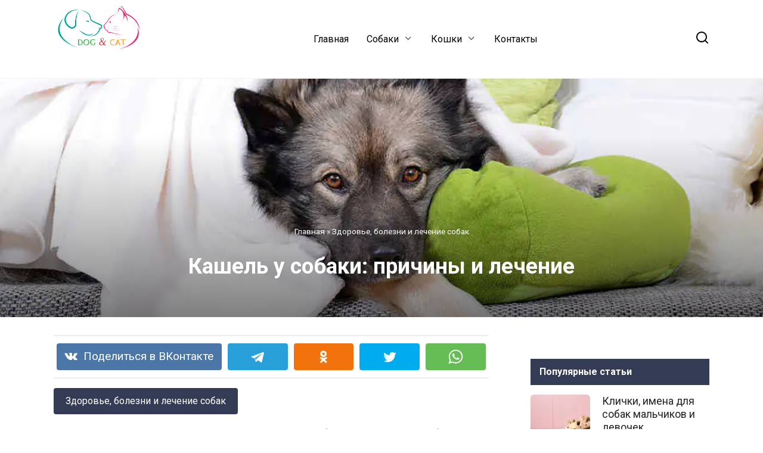

--- FILE ---
content_type: text/html; charset=UTF-8
request_url: https://dogcatfan.com/28-pochemu-moya-sobaka-kashlyaet-prichiny-i-lechenie-kashlya-u-sobak.html
body_size: 46415
content:
<!doctype html><html lang="ru-RU"><head><meta charset="UTF-8"><link rel="preconnect" href="https://fonts.gstatic.com/" crossorigin /><meta name="viewport" content="width=device-width, initial-scale=1"><meta name='robots' content='index, follow, max-image-preview:large, max-snippet:-1, max-video-preview:-1'/><title>Почему моя собака кашляет? Причины и лечение кашля у собак!</title><meta name="description" content="Кашель у собак – причины и лечение. Тип кашля, иногда в зависимости от породы животного, может указывать на разные проблемы. Рассмотрим моменты, которые необходимо знать о кашле у собак."/><link rel="canonical" href="https://dogcatfan.com/28-pochemu-moya-sobaka-kashlyaet-prichiny-i-lechenie-kashlya-u-sobak.html"/><meta property="og:locale" content="ru_RU"/><meta property="og:type" content="article"/><meta property="og:title" content="Почему моя собака кашляет? Причины и лечение кашля у собак!"/><meta property="og:description" content="Кашель у собак – причины и лечение. Тип кашля, иногда в зависимости от породы животного, может указывать на разные проблемы. Рассмотрим моменты, которые необходимо знать о кашле у собак."/><meta property="og:url" content="https://dogcatfan.com/28-pochemu-moya-sobaka-kashlyaet-prichiny-i-lechenie-kashlya-u-sobak.html"/><meta property="og:site_name" content="DogCatFan.com - Журнал про собак и кошек"/><meta property="article:published_time" content="2015-05-17T13:20:17+00:00"/><meta property="article:modified_time" content="2021-06-22T12:05:18+00:00"/><meta property="og:image" content="https://dogcatfan.com/wp-content/uploads/2021/06/1464455226_1.jpg"/><meta property="og:image:width" content="900"/><meta property="og:image:height" content="506"/><meta property="og:image:type" content="image/jpeg"/><meta name="author" content="admin"/><meta name="twitter:card" content="summary_large_image"/><meta name="twitter:label1" content="Написано автором"/><meta name="twitter:data1" content="admin"/><meta name="twitter:label2" content="Примерное время для чтения"/><meta name="twitter:data2" content="3 минуты"/><style id='wp-img-auto-sizes-contain-inline-css' type='text/css'>img:is([sizes=auto i],[sizes^="auto," i]){contain-intrinsic-size:3000px 1500px} /*# sourceURL=wp-img-auto-sizes-contain-inline-css */</style> <script>WebFontConfig={google:{families:["Roboto:400,400i,700:cyrillic"]}};if ( typeof WebFont === "object" && typeof WebFont.load === "function" ) { WebFont.load( WebFontConfig ); }</script><script data-optimized="1" src="https://dogcatfan.com/wp-content/plugins/litespeed-cache/assets/js/webfontloader.min.js"></script> <style id='classic-theme-styles-inline-css' type='text/css'>/*! This file is auto-generated */ .wp-block-button__link{color:#fff;background-color:#32373c;border-radius:9999px;box-shadow:none;text-decoration:none;padding:calc(.667em + 2px) calc(1.333em + 2px);font-size:1.125em}.wp-block-file__button{background:#32373c;color:#fff;text-decoration:none} /*# sourceURL=/wp-includes/css/classic-themes.min.css */</style><link rel='stylesheet' id='widgetopts-styles-css' href='https://dogcatfan.com/wp-content/plugins/extended-widget-options/assets/css/widget-options.css' media='all'/><link rel='stylesheet' id='expert-review-style-css' href='https://dogcatfan.com/wp-content/plugins/expert-review/assets/public/css/styles.min.css' media='all'/><link rel='stylesheet' id='yelly-style-css' href='https://dogcatfan.com/wp-content/themes/yelly/assets/css/style.min.css' media='all'/> <script type="text/javascript" src="https://dogcatfan.com/wp-includes/js/jquery/jquery.min.js" id="jquery-core-js"></script> <style>.pseudo-clearfy-link { color: #008acf; cursor: pointer;}.pseudo-clearfy-link:hover { text-decoration: none;}</style><meta name="zen-verification" content="PbvPHYZSty7X9PlwpzllKU5BHEstVd13I70I9318qiixIulmiIStOgKmsC590N4K"/> <script>window.yaContextCb=window.yaContextCb||[]</script> <script src="https://yandex.ru/ads/system/context.js" async></script> <script type="text/javascript" >(function(m,e,t,r,i,k,a){m[i]=m[i]||function(){(m[i].a=m[i].a||[]).push(arguments)}; m[i].l=1*new Date(); for (var j = 0; j < document.scripts.length; j++) {if (document.scripts[j].src === r) { return; }} k=e.createElement(t),a=e.getElementsByTagName(t)[0],k.async=1,k.src=r,a.parentNode.insertBefore(k,a)}) (window, document, "script", "https://cdn.jsdelivr.net/npm/yandex-metrica-watch/tag.js", "ym"); ym(35093720, "init", { clickmap:true, trackLinks:true, accurateTrackBounce:true });</script> <link href="https://cdn.adfinity.pro/foralls/adfinity_1.1.css" rel="stylesheet"> <script src="https://yandex.ru/ads/system/header-bidding.js"></script> <script src="https://cdn.adfinity.pro/foralls/adfinity_1.1.js" charset="utf-8"></script> <script src="https://cdn.adfinity.pro/partners/dogcatfan.com/hbconfig.js"></script> <script>window.Ya || (window.Ya = {});
window.yaContextCb = window.yaContextCb || [];
window.Ya.adfoxCode || (window.Ya.adfoxCode = {});
window.Ya.adfoxCode.hbCallbacks || (window.Ya.adfoxCode.hbCallbacks = []);</script> <link rel="preconnect" href="https://ads.betweendigital.com" crossorigin><link rel="apple-touch-icon" sizes="180x180" href="/apple-touch-icon.png?v=2"><link rel="icon" type="image/png" sizes="32x32" href="/favicon-32x32.png?v=2"><link rel="icon" type="image/png" sizes="16x16" href="/favicon-16x16.png?v=2"><link rel="manifest" href="/site.webmanifest?v=2"><link rel="mask-icon" href="/safari-pinned-tab.svg?v=2" color="#222222"><link rel="shortcut icon" href="/favicon.ico?v=2"><meta name="msapplication-TileColor" content="#00a300"><meta name="msapplication-TileImage" content="/mstile-144x144.png?v=2"><meta name="theme-color" content="#ffffff"><link rel="preload" href="https://dogcatfan.com/wp-content/themes/yelly/assets/fonts/icomoon.ttf" as="font" crossorigin><style>.site-logotype{max-width:250px}.site-header, .site-header a, .site-header .pseudo-link, .site-header .main-navigation ul li a, .site-header .main-navigation ul li span{color:#000000}.humburger span, .top-menu>ul>li>a:before, .top-menu>ul>li>span:before{background:#000000}.site-header{background-color:#ffffff}@media (min-width: 992px){.site-header ul li .sub-menu{background-color:#ffffff}}.site-title, .site-title a, .site-title a:hover, .site-title a:active, .site-title a:focus{color:#000000}.site-description{color:#000000}@media (min-width: 768px){.site-header{background-position:center top}}</style><style type="text/css" id="wp-custom-css">.post-card--horizontal { max-width: 100%; } h2, h3, h4, h5, h6 { margin-top: 3rem; margin-bottom: 2rem; } img { margin-bottom: 2rem; } #collapse-comments{ width: 100%; font-weight: 700; font-size: 14px; background: rgba(0,0,0,.04); text-align: center; cursor: pointer; border: 1px solid #ced4da; padding: 5px; } #collapse-comments:hover{ background-color: #fff; } .widget-header, .widget-footer{list-style:none;} td img {margin: 0px;} .site-header ul li .sub-menu { background: #fff; }</style><script data-noptimize="" data-wpfc-render="false">/*  */
window.fpm_settings = {"timer_text":"\u0417\u0430\u043a\u0440\u044b\u0442\u044c \u0447\u0435\u0440\u0435\u0437","lazyload":"false","threshold":"300","dublicate":"true","rtb":"false","sidebar":"false","selector":".fpm_end","bottom":"10","ajaxUrl":"https:\/\/dogcatfan.com\/wp-admin\/admin-ajax.php","ip_to_block":"https:\/\/dogcatfan.com\/ip.html","get_ip":"https:\/\/dogcatfan.com\/wp-content\/plugins\/flatpm-wp\/ip.php","speed":"300","overlay":"false","locale":"ru","key":"U2R1elQ1TzNENElVcTF6","role":"not_logged_in"};
/*  */</script>  <noscript data-noptimize id="fpm_modul"><style>html{max-width:100vw} .fpm-async:not([data-fpm-type="outgoing"]) + .fpm-async:not([data-fpm-type="outgoing"]){display:none} [data-fpm-type]{background-color:transparent;transition:background-color .2s ease} [data-fpm-type]{position:relative;overflow:hidden;border-radius:3px;z-index:0} .fpm-cross{transition:box-shadow .2s ease;position:absolute;top:-0px;right:0;width:26px;height:26px;background:#000000;display:block;cursor:pointer;z-index:99;border:none;padding:0;min-width:0;min-height:0} .fpm-cross:hover{box-shadow:0 0 0 50px rgba(0,0,0,.2) inset} .fpm-cross:after, .fpm-cross:before{transition:transform .3s ease;content:'';display:block;position:absolute;top:0;left:0;right:0;bottom:0;width:calc(26px / 2);height:2px;background:#ffffff;transform-origin:center;transform:rotate(45deg);margin:auto} .fpm-cross:before{transform:rotate(-45deg)} .fpm-cross:hover:after{transform:rotate(225deg)} .fpm-cross:hover:before{transform:rotate(135deg)} .fpm-timer{position:absolute;top:-0px;right:0;padding:0 15px;color:#ffffff;background:#000000;line-height:26px;height:26px;text-align:center;font-size:14px;z-index:99} [data-fpm-type="outgoing"].center .fpm-timer,[data-fpm-type="outgoing"].center .fpm-cross{top:0!important} .fpm-timer span{font-size:16px;font-weight:600} [data-fpm-type="outgoing"]{transition:transform 300ms ease,opacity 300ms ease,min-width 0s;transition-delay:0s,0s,.3s;position:fixed;min-width:250px!important;z-index:9999;opacity:0;background:#ffffff;pointer-events:none;will-change:transform;overflow:visible;max-width:100vw} [data-fpm-type="outgoing"]:after{content:'';position:absolute;top:0;left:0;right:0;bottom:0;z-index:1;pointer-events:all} [data-fpm-type="outgoing"].fpm-show:after{pointer-events:none} [data-fpm-type="outgoing"] *{max-width:none} [data-fpm-type="outgoing"].left-top [id*="yandex_rtb_"], [data-fpm-type="outgoing"].right-top [id*="yandex_rtb_"], [data-fpm-type="outgoing"].left-center [id*="yandex_rtb_"], [data-fpm-type="outgoing"].right-center [id*="yandex_rtb_"], [data-fpm-type="outgoing"].left-bottom [id*="yandex_rtb_"], [data-fpm-type="outgoing"].right-bottom [id*="yandex_rtb_"]{max-width:336px;min-width:160px} [data-fpm-type].no-preloader:after,[data-fpm-type].no-preloader:before, [data-fpm-type="outgoing"]:after,[data-fpm-type="outgoing"]:before{display:none} [data-fpm-type="outgoing"].fpm-show{opacity:1;pointer-events:all;min-width:0!important} [data-fpm-type="outgoing"].center{position:fixed;top:50%;left:50%;height:auto;z-index:-2;opacity:0;transform:translateX(-50%) translateY(-50%) scale(.6)} [data-fpm-type="outgoing"].center.fpm-show{transform:translateX(-50%) translateY(-50%) scale(1);opacity:1} [data-fpm-type="outgoing"].center.fpm-show{z-index:2000} [data-fpm-type="outgoing"].left-top{top:0;left:0;transform:translateX(-100%)} [data-fpm-type="outgoing"].top-center{top:0;left:50%;transform:translateX(-50%) translateY(-100%)} [data-fpm-type="outgoing"].right-top{top:0;right:0;transform:translateX(100%)} [data-fpm-type="outgoing"].left-center{top:50%;left:0;transform:translateX(-100%) translateY(-50%)} [data-fpm-type="outgoing"].right-center{top:50%;right:0;transform:translateX(100%) translateY(-50%)} [data-fpm-type="outgoing"].left-bottom{bottom:0;left:0;transform:translateX(-100%)} [data-fpm-type="outgoing"].bottom-center{bottom:0;left:50%;transform:translateX(-50%) translateY(100%)} [data-fpm-type="outgoing"].right-bottom{bottom:0;right:0;transform:translateX(100%)} [data-fpm-type="outgoing"].fpm-show.left-center, [data-fpm-type="outgoing"].fpm-show.right-center{transform:translateX(0) translateY(-50%)} [data-fpm-type="outgoing"].fpm-show.top-center, [data-fpm-type="outgoing"].fpm-show.bottom-center{transform:translateX(-50%) translateY(0)} [data-fpm-type="outgoing"].fpm-show.left-top, [data-fpm-type="outgoing"].fpm-show.right-top, [data-fpm-type="outgoing"].fpm-show.left-bottom, [data-fpm-type="outgoing"].fpm-show.right-bottom{transform:translateX(0)} .fpm-overlay{position:fixed;width:100%;height:100%;pointer-events:none;top:0;left:0;z-index:1000;opacity:0;background:#0000008a;transition:all 300ms ease;-webkit-backdrop-filter:blur(0px);backdrop-filter:blur(0px)} [data-fpm-type="outgoing"].center.fpm-show ~ .fpm-overlay{opacity:1;pointer-events:all} .fpm-fixed{position:fixed;z-index:50} .fpm-stop{position:relative;z-index:50} .fpm-preroll{position:relative;overflow:hidden;display:block} .fpm-preroll.hasIframe{padding-bottom:56.25%;height:0} .fpm-preroll iframe{display:block;width:100%;height:100%;position:absolute} .fpm-preroll_flex{display:flex;align-items:center;justify-content:center;position:absolute;top:0;left:0;right:0;bottom:0;background:rgba(0,0,0,.65);opacity:0;transition:opacity .35s ease;z-index:2} .fpm-preroll_flex.fpm-show{opacity:1} .fpm-preroll_flex.fpm-hide{pointer-events:none;z-index:-1} .fpm-preroll_item{position:relative;max-width:calc(100% - 68px);max-height:100%;z-index:-1;pointer-events:none;cursor:default} .fpm-preroll_flex.fpm-show .fpm-preroll_item{z-index:3;pointer-events:all} .fpm-preroll_flex .fpm-timer, .fpm-preroll_flex .fpm-cross{top:10px!important;right:10px!important} .fpm-preroll_hover{position:absolute;top:0;left:0;right:0;bottom:0;width:100%;height:100%;z-index:2} .fpm-preroll_flex:not(.fpm-show) .fpm-preroll_hover{cursor:pointer} .fpm-hoverroll{position:relative;overflow:hidden;display:block} .fpm-hoverroll_item{position:absolute;bottom:0;left:50%;margin:auto;transform:translateY(100%) translateX(-50%);transition:all 300ms ease;z-index:1000;max-height:100%} .fpm-preroll_item [id*="yandex_rtb_"], .fpm-hoverroll_item [id*="yandex_rtb_"]{min-width:160px} .fpm-hoverroll:hover .fpm-hoverroll_item:not(.fpm-hide){transform:translateY(0) translateX(-50%)} .fpm-slider{display:grid} .fpm-slider > *{grid-area:1/1;margin:auto;opacity:0;transform:translateX(200px);transition:all 420ms ease;pointer-events:none;width:100%;z-index:0} .fpm-slider > *.fpm-hide{transform:translateX(-100px)!important;opacity:0!important;z-index:0!important} .fpm-slider > *.fpm-show{transform:translateX(0);pointer-events:all;opacity:1;z-index:1} .fpm-slider .fpm-timeline{width:100%;height:2px;background:#f6f5ff;position:relative} .fpm-slider .fpm-timeline:after{content:'';position:absolute;background:#d5ceff;height:100%;transition:all 300ms ease;width:0} .fpm-slider > *.fpm-show .fpm-timeline:after{animation:timeline var(--duration) ease} .fpm-slider > *:hover .fpm-timeline:after{animation:timeline-hover} .fpm-slider > *:after{content:'';position:absolute;top:0;left:0;right:0;bottom:0;z-index:1;pointer-events:all} .fpm-slider > *.fpm-show:after{pointer-events:none} @keyframes timeline-hover{} @keyframes timeline{0% {width:0}100% {width:100%}} .fpm-interscroller-wrapper{position:relative;width:100%;max-width:100%;height:var(--height)} .fpm-interscroller{position:absolute;top:0;left:0;width:100%;height:100%;clip:rect(0,auto,auto,0);background:var(--background)} .fpm-interscroller + div{position:absolute;bottom:0;left:0;right:0;top:0;margin:auto;display:block;height:1px} .fpm-interscroller-inner{position:fixed;top:50%;transform:translate(0,-50%);max-width:100%;display:flex;justify-content:center;align-items:center;width:var(--width)} .fpm-interscroller-inner > div{min-width:100px;min-height:100px} .fpm-interscroller-text{position:absolute;text-align:center;padding:10px;background:var(--background);color:var(--color);font-size:14px;z-index:1;line-height:1.4} .fpm-interscroller-text.top{top:0;left:0;right:0} .fpm-interscroller-text.bottom{bottom:0;left:0;right:0} [data-fpm-type="outgoing"].right-bottom .fpm-cross{ right: auto; left: 0; }</style></noscript>   <script data-noptimize="" data-wpfc-render="false">/*  */
fpm_settings.selector="true"===fpm_settings.sidebar?fpm_settings.selector:".fpm_end",!NodeList.prototype.forEach&&Array.prototype.forEach&&(NodeList.prototype.forEach=Array.prototype.forEach),window.yaContextCb=window.yaContextCb||[],window.fpm_shuffleArray=function(e){for(var t=e.length-1;0<t;t--){var n=Math.floor(Math.random()*(t+1)),r=e[t];e[t]=e[n],e[n]=r}return e},window.fpm_queryAll=function(t,e,n){try{n="true"===(n=n||"true");var r=!1;["!>","!","!^","!~","!+",":after(",":after-sibling(",":before(",":before-sibling(",":contains(",":icontains(",":starts-with(",":istarts-with(",":ends-with(",":iends-with(",":first(",":has(",":has-sibling("].forEach(function(e){t.includes(e)&&(r=!0)});var o=[];if(r){if(!e)return[];for(var i=document.evaluate(e,document,null,XPathResult.ORDERED_NODE_SNAPSHOT_TYPE,null),a=0,s=i.snapshotLength;a<s;a++)o.push(i.snapshotItem(a))}else o=Array.from(document.querySelectorAll(t));return n||(o=o.filter(function(e){return fpm_user.until_child.includes(e)})),o}catch(e){return fpm_user.debug&&console.log(e),[]}},window.fpm_debug=function(e,t){fpm_user.debug&&(t=t||"the reason is not established",console.log("%cID: "+e,"color: white; background: #ec5555"),console.log("URL: "+window.fpm_settings.ajaxUrl.replace("admin-ajax.php","")+"admin.php?page=fpm_blocks&id="+e),console.log("Reason: "+t),console.log("=".repeat(27)))},window.fpm_ipv6Normalize=function(e){var t=(e=e.toLowerCase()).split(/\:\:/g);if(2<t.length)return!1;var n=[];if(1===t.length){if(8!==(n=e.split(/\:/g)).length)return!1}else if(2===t.length){var e=t[0],t=t[1],r=e.split(/\:/g),o=t.split(/\:/g);for(i in r)n[i]=r[i];for(var i=o.length;0<i;--i)n[7-(o.length-i)]=o[i-1]}for(i=0;i<8;++i)void 0===n[i]&&(n[i]="0000"),n[i]=fpm_ipv6LeftPad(n[i],"0",4);return n.join(":")},window.fpm_ipv6LeftPad=function(e,t,n){n=t.repeat(n);return e.length<n.length&&(e=n.substring(0,n.length-e.length)+e),e},window.fpm_ipToInt=function(e){var t=[];return e.includes(":")?(fpm_ipv6Normalize(e).split(":").forEach(function(e){t.push(parseInt(e,16).toString(2).padStart(16,"0"))}),"function"==typeof window.BigInt&&BigInt(t.join(""),2)):(e.split(".").forEach(function(e){t.push(e.padStart(3,"0"))}),parseInt(t.join("")))},window.fpm_request_ip_api=function(){var e=new Promise(function(e,t){var n=new XMLHttpRequest;n.onreadystatechange=function(){n.readyState==XMLHttpRequest.DONE&&e(n.responseText)},n.open("GET","https://ip.mehanoid.pro/?lang="+fpm_settings.locale,!0),n.send()}),t=new Promise(function(e,t){var n=new XMLHttpRequest;n.onreadystatechange=function(){n.readyState==XMLHttpRequest.DONE&&(200==n.status?e(n.responseText):t({url:fpm_settings.ip_to_block,status:n.status,statusText:n.statusText}))},n.open("GET",fpm_settings.ip_to_block,!0),n.send()});Promise.all([e,t]).then(function(e){var t=JSON.parse(e[0]),n=e[1].split("\n").filter(Boolean);fpm_body.classList.remove("fpm_geo"),fpm_user.ccode=t.countryCode.toLowerCase(),fpm_user.country=t.country.toLowerCase(),fpm_user.city=t.city.toLowerCase(),fpm_user.isp=t.isp.toLowerCase(),fpm_setCookie("fpm_ccode",fpm_user.ccode),fpm_setCookie("fpm_country",fpm_user.country),fpm_setCookie("fpm_city",fpm_user.city),fpm_setCookie("fpm_isp",fpm_user.isp),fpm_user.ip="true",0<n.length?new Promise(function(e,t){var n=new XMLHttpRequest;n.onreadystatechange=function(){n.readyState==XMLHttpRequest.DONE&&(200==n.status?e(n.responseText):t({url:fpm_settings.get_ip,status:n.status,statusText:n.statusText}))},n.open("GET",fpm_settings.get_ip,!0),n.send()}).then(function(r){r=fpm_ipToInt(r),n.find(function(e){if(e.includes("-")){var t=e.split("-"),n=fpm_ipToInt(t[0].trim()),t=fpm_ipToInt(t[1].trim());if(r<=t&&n<=r)return fpm_user.ip="false",!0}else if(fpm_ipToInt(e.trim())==r)return fpm_user.ip="false",!0;return!1}),fpm_user.testcook&&fpm_setCookie("fpm_ip",fpm_user.ip),fpm_async_then("ip_api")}):(fpm_user.testcook&&fpm_setCookie("fpm_ip",fpm_user.ip),fpm_async_then("ip_api"))})},window.fpm_on=function(e,t,n,r,o){o=o||!1,e.addEventListener(t,function(e){for(var t=e.target;t&&t!==this;)t.matches(n)&&r.call(t,e),t=t.parentNode},{once:o})},window.fpm_contentsUnwrap=function(e){for(var t=e.parentNode;e.firstChild;)t.insertBefore(e.firstChild,e);t.removeChild(e)},window.fpm_wrap=function(e,t){e.parentNode.insertBefore(t,e),t.appendChild(e)},window.fpm_until=function(e,t,n,r){r=r||"nextElementSibling";var o=[];if(!e)return o;for(o.push(e),e=e[r];e&&(o.push(e),!e.matches(t));)e=(n&&e.matches(n),e[r]);return o},window.fpm_findSelector=function(e,t){var n=[];return t&&(e=e||[]).forEach(function(e){e.matches(t)&&n.push(e);e=e.querySelectorAll(t);e&&0<e.length&&(n=n.concat([...e]))}),n},window.fpm_toNodeList=function(e){var t=document.createDocumentFragment();return e.forEach(function(e){t.appendChild(e.cloneNode())}),t},window.fpm_jsonp=function(e,t){var n="jsonp_callback_"+Math.round(1e5*Math.random());window[n]=function(e){delete window[n],fpm_body.removeChild(r),t(e)};var r=document.createElement("script");r.src=e+(0<=e.indexOf("?")?"&":"?")+"callback="+n,fpm_body.appendChild(r)},window.flatPM_serialize=function(e,t){var n,r,o,i=[];for(n in e)e.hasOwnProperty(n)&&(r=t?t+"["+n+"]":n,o=e[n],i.push(null!==o&&"object"==typeof o?flatPM_serialize(o,r):encodeURIComponent(r)+"="+encodeURIComponent(o)));return i.join("&")},document.write=function(e){var t=document.createElement("div");document.currentScript.insertAdjacentElement("afterend",t),fpm_setHTML(t,e),fpm_stack_scripts.block||(fpm_stack_scripts.block=!0,fpm_setSCRIPT()),fpm_contentsUnwrap(t)},window.fpm_sticky=function(e,a,t){var s=e,l=null,d=t=t||0;function n(){if(null==l){for(var e=getComputedStyle(s,""),t="",n=0;n<e.length;n++)0!=e[n].indexOf("overflow")&&0!=e[n].indexOf("padding")&&0!=e[n].indexOf("border")&&0!=e[n].indexOf("outline")&&0!=e[n].indexOf("box-shadow")&&0!=e[n].indexOf("background")||(t+=e[n]+": "+e.getPropertyValue(e[n])+"; ");(l=document.createElement("div")).style.cssText=t+" box-sizing: border-box; width: "+s.offsetWidth+"px;",s.insertBefore(l,s.firstChild);for(var r=s.childNodes.length,n=1;n<r;n++)l.appendChild(s.childNodes[1]);s.style.padding="0",s.style.border="0"}s.style.height=l.getBoundingClientRect().height+"px";var o=s.getBoundingClientRect(),i=Math.round(o.top+l.getBoundingClientRect().height-a.getBoundingClientRect().bottom);o.top-d<=0?o.top-d<=i?(l.className=fpm_attr.stop,l.style.top=-i+"px"):(l.className=fpm_attr.fixed,l.style.top=d+"px"):(l.className="",l.style.top=""),window.addEventListener("resize",function(){s.children[0].style.width=getComputedStyle(s,"").width},!1)}window.addEventListener("scroll",n,!1),fpm_body.addEventListener("scroll",n,!1),n()},window.fpm_addDays=function(e,t){var n=60*e.getTimezoneOffset()*1e3,r=e.getTime(),e=new Date;return r+=864e5*t,e.setTime(r),n!=(t=60*e.getTimezoneOffset()*1e3)&&(r+=t-n,e.setTime(r)),e},window.fpm_adbDetect=function(){var e=document.createElement("div");e.id="yandex_rtb_",e.classList.add("adsbygoogle"),e.setAttribute("data-tag","flat_pm"),e.style="position:absolute;left:-9999px;top:-9999px",e.innerHTML="Adblock<br>detector",fpm_body.insertAdjacentElement("afterbegin",e);var t=document.querySelector('#yandex_rtb_.adsbygoogle[data-tag="flat_pm"]');if(!t)return!0;t=t.currentStyle||window.getComputedStyle(t,""),t=parseInt(t.height);return e.remove(),!(!isNaN(t)&&0!=t)},window.fpm_setCookie=function(e,t,n){var r,o=(n=n||{path:"/"}).expires;"number"==typeof o&&o&&((r=new Date).setTime(r.getTime()+1e3*o),o=n.expires=r),o&&o.toUTCString&&(n.expires=o.toUTCString());var i,a=e+"="+(t=encodeURIComponent(t));for(i in n){a+="; "+i;var s=n[i];!0!==s&&(a+="="+s)}document.cookie=a},window.fpm_getCookie=function(n){var e=document.cookie.split("; ").reduce(function(e,t){t=t.split("=");return t[0]===n?decodeURIComponent(t[1]):e},"");return""!=e?e:void 0},window.flatPM_testCookie=function(){var e="test_56445";try{return localStorage.setItem(e,e),localStorage.removeItem(e),!0}catch(e){return!1}},window.fpm_randomString=function(e){for(var t="",n="abcdefghijklmnopqrstuvwxyz",r=n.length,o=0;o<e;o++)t+=n.charAt(Math.floor(Math.random()*r));return t},window.fpm_randomProperty=function(e){e=Object.keys(e);return e[Math.floor(Math.random()*e.length)]},window.fpm_random=function(e,t){return Math.floor(Math.random()*(t-e+1))+e},window.flatPM_sanitizeUrlParams=function(e){return e&&["__proto__","constructor","prototype"].includes(e.toLowerCase())?e.toUpperCase():e},window.fpm_getUrlParams=function(e){var t={};e=e||window.location.href;e=(e=flatPM_sanitizeUrlParams(e))?e.split("?")[1]:window.location.search.slice(1);if(e)for(var n=(e=e.split("#")[0]).split("&"),r=0;r<n.length;r++){var o,i=n[r].split("="),a=i[0],s=void 0===i[1]||i[1],a=a.toLowerCase();"string"==typeof s&&(s=s.toLowerCase()),a.match(/\[(\d+)?\]$/)?(t[o=a.replace(/\[(\d+)?\]/,"")]||(t[o]=[]),a.match(/\[\d+\]$/)?(i=/\[(\d+)\]/.exec(a)[1],t[o][i]=s):t[o].push(s)):t[a]?(t[a]&&"string"==typeof t[a]&&(t[a]=[t[a]]),t[a].push(s)):t[a]=s}return t},window.fpm_dynamicInterval=function(e,t,n,r,o){t.autorefresh&&"0"!==t.autorefresh&&setTimeout(function(){e.innerHTML="",r<=++o&&(o=0),t=n[o],fpm_pre_setHTML(e,t.code),fpm_dynamicInterval(e,t,n,r,o)},1e3*t.autorefresh)},flatPM_testCookie()&&fpm_setCookie("fpm_visit",(parseInt(fpm_getCookie("fpm_visit"))||0)+1),window.fpm_stack_scripts={scripts:[],block:!1},window.fpm_base64test=/^([0-9a-zA-Z+/]{4})*(([0-9a-zA-Z+/]{2}==)|([0-9a-zA-Z+/]{3}=))?$/,window.fpm_then={ip_api:[],load:[]},window.fpm_titles="h1,h2,h3,h4,h5,h6",window.fpm_date=new Date,window.fpm_dateYear=fpm_date.getFullYear(),window.fpm_dateMonth=2==(fpm_date.getMonth()+1+"").length?fpm_date.getMonth()+1:"0"+(fpm_date.getMonth()+1),window.fpm_dateWeek=0===fpm_date.getDay()?6:fpm_date.getDay()-1,window.fpm_dateUTCWeek=0===fpm_date.getUTCDay()?6:fpm_date.getUTCDay()-1,window.fpm_dateDay=2==(fpm_date.getDate()+"").length?fpm_date.getDate():"0"+fpm_date.getDate(),window.fpm_dateHours=2==(fpm_date.getHours()+"").length?fpm_date.getHours():"0"+fpm_date.getHours(),window.fpm_dateUTCHours=fpm_date.getUTCHours(),window.fpm_dateMinutes=2==(fpm_date.getMinutes()+"").length?fpm_date.getMinutes():"0"+fpm_date.getMinutes(),window.fpm_increment={};var prop,fpm_modul=fpm_queryAll("noscript#fpm_modul"),fpm_modul_text="";for(prop in 0<fpm_modul.length&&(fpm_modul_text=fpm_modul[0].outerText,fpm_modul[0].remove()),window.fpm_attr={id:"",type:"",inner:"",status:"",async:"",modal:"",overlay:"",timer:"",cross:"",close_event:"",out:"",fixed:"",stop:"",preroll:"",hoverroll:"",show:"",hide:"",done:"",slider:"",timeline:"",interscroller:""},fpm_modul_text=(fpm_modul_text=fpm_modul_text.replace("<style>","")).replace("</style>",""),fpm_attr){fpm_attr[prop]=fpm_randomString(10);var regex=new RegExp("fpm-"+prop,"g"),fpm_modul_text=fpm_modul_text.replace(regex,fpm_attr[prop])}document.head.insertAdjacentHTML("beforeend","<style>"+fpm_modul_text+"</style>"),window.fpm_user={init:function(){window.fpm_body=window.fpm_body||document.querySelector("body"),this.fpm_end=document.querySelectorAll(".fpm_end"),this.fpm_end=this.fpm_end[this.fpm_end.length-1],this.fpm_start=document.querySelector(".fpm_start"),this.testcook=flatPM_testCookie(),this.browser=this.searchString(this.dataBrowser)||!1,this.os=this.searchString(this.dataOS)||!1,this.referer=this.cookieReferer(),this.winwidth=window.innerWidth,this.date=fpm_dateYear+"-"+fpm_dateMonth+"-"+fpm_dateDay,this.time=fpm_dateHours+":"+fpm_dateMinutes,this.adb=fpm_adbDetect(),this.until=fpm_until(this.fpm_start,".fpm_end"),this.textlen=this.until.map(function(e){return e.outerText}).join().replace(/(\s)+/g,"").length,this.titlelen=fpm_toNodeList(this.until).querySelectorAll(fpm_titles).length,this.country=this.cookieData("country").toLowerCase(),this.city=this.cookieData("city").toLowerCase(),this.ccode=this.cookieData("ccode").toLowerCase(),this.isp=this.cookieData("isp").toLowerCase(),this.ip=this.cookieData("ip").toLowerCase(),this.agent=navigator.userAgent,this.language=navigator.languages&&navigator.languages.length?navigator.languages[0]:navigator.userLanguage||navigator.language,this.until_child=this.until.map(function(e){return[e,Array.from(e.querySelectorAll("*"))]}).flat(1/0),this.debug=fpm_getUrlParams()["fpm-debug"],this.color_scheme=window.matchMedia&&window.matchMedia("(prefers-color-scheme: dark)").matches?"dark":"light"},cookieReferer:function(){return parent!==window?"///:iframe":fpm_user.testcook?(void 0===fpm_getCookie("fpm_referer")&&fpm_setCookie("fpm_referer",""!=document.referrer?document.referrer:"///:direct"),fpm_getCookie("fpm_referer")):""!=document.referrer?document.referrer:"///:direct"},cookieData:function(e){return fpm_user.testcook&&void 0!==fpm_getCookie("fpm_"+e)?fpm_getCookie("fpm_"+e):""},searchString:function(e){for(var t=e.length,n=0;n<t;n++){var r=e[n].str;if(r&&e[n].subStr.test(r))return e[n].id}},dataBrowser:[{str:navigator.userAgent,subStr:/YaBrowser/,id:"YaBrowser"},{str:navigator.vendor,subStr:/Apple/,id:"Safari"},{str:navigator.userAgent,subStr:/OPR/,id:"Opera"},{str:navigator.userAgent,subStr:/Firefox/,id:"Firefox"},{str:navigator.userAgent,subStr:/Edge/,id:"Edge"},{str:navigator.userAgent,subStr:/Chrome/,id:"Chrome"}],dataOS:[{str:navigator.platform,subStr:/Win/,id:"Windows"},{str:navigator.platform,subStr:/Mac/,id:"Mac"},{str:navigator.platform,subStr:/(iPhone|iPad|iPod)/,id:"iPhone"},{str:navigator.platform,subStr:/Linux/,id:"Linux"}]},window.fpm_offsetTop_with_exeptions=function(r,o){return r=r||"",o=o||"",window.exeptions_offsetTop=window.exeptions_offsetTop||[],window.exeptions_offsetTop[r]||(window.exeptions_offsetTop[r]=fpm_user.until.map(function(e){var t=Array.from(e.querySelectorAll("*")),n=[];return""!=r&&(n=fpm_queryAll(r,o,"false"),t=t.filter(function(e){return!n.includes(e)})),[e,t]}).flat(1/0).map(function(e){return{el:e,offset:Math.round(e.getBoundingClientRect().top-fpm_user.fpm_start.getBoundingClientRect().top)}}),window.exeptions_offsetTop[r])},window.fpm_textLength_with_exeptions=function(i,a){if(i=i||"",a=a||"",window.exeptions_textLength=window.exeptions_textLength||[],window.exeptions_textLength[i])return window.exeptions_textLength[i];var s=0;return window.exeptions_textLength[i]=fpm_user.until.map(function(e){if("SCRIPT"==e.tagName)return[];var t=Array.from(e.querySelectorAll("*")),n=[];""!=i&&(n=fpm_queryAll(i,a,"false"),t=t.filter(function(e){return!n.includes(e)}));var r=0,o=e.outerText.replace(/(\s)+/g,"").length;return 0<t.length&&t.forEach(function(e){var t;void 0!==e.outerText&&"SCRIPT"!=e.tagName&&(t=e.outerText.replace(/(\s)+/g,"").length,r+=t,s+=t),e.fpm_textLength=s}),s+=o-r,e.fpm_textLength=s,[e,t]}).flat(1/0),window.exeptions_textLength[i]},void 0!==fpm_getUrlParams().utm_referrer&&(fpm_setCookie("fpm_referer",fpm_getUrlParams().utm_referrer),fpm_user.referer=fpm_getUrlParams().utm_referrer),window.fpm_async_then=function(e){var t=fpm_then[e].length;if(0!=t)for(var n=0;n<t;n++){var r=fpm_then[e][n];fpm_next(r)}else fpm_then[e]=[]},window.flatPM_persentWrapper=function(e,n,t){var r=0,o=!1;return e.forEach(function(e){var t=e.outerText.replace(/(\s)+/g,"");r<n&&(r+=t.length,o=e)}),o},window.fpm_textLength_between=function(e,t,n){var r=e,o=0,i=e.outerText.length,a="data-"+fpm_attr.id;(n=n||!1)&&(o=e.outerText.length,i=0);e:do{for(var s=e;null!==s.previousElementSibling;){if((s=s.previousElementSibling).hasAttribute(a))break e;if(s.previousElementSibling===fpm_user.fpm_start){o=1e8;break e}if(0<(l=s.querySelectorAll("[data-"+fpm_attr.id+"]")).length){l=l[l.length-1];do{for(;null!==l.nextElementSibling;)o+=(l=l.nextElementSibling).outerText.length}while((l=l.parentNode)!==s);break}if(t<=(o+=s.outerText.length))break e}}while(e=e.parentNode,e!==fpm_user.fpm_start.parentNode);e=r;e:do{for(var l,s=e;null!==s.nextElementSibling;){if((s=s.nextElementSibling).hasAttribute(a))break e;if(s.nextElementSibling===fpm_user.fpm_end){i=1e8;break e}if(0<(l=s.querySelectorAll("[data-"+fpm_attr.id+"]")).length){l=l[0];do{for(;null!==l.previousElementSibling;)i+=(l=l.previousElementSibling).outerText.length}while((l=l.parentNode)!==s);break}if(t<=(i+=s.outerText.length))break e}}while(e=e.parentNode,e!==fpm_user.fpm_start.parentNode);return t<=o&&t<=i},window.fpm_interscroller_resize=function(){document.querySelectorAll("."+fpm_attr.interscroller+"-inner").forEach(function(e){e.style.setProperty("--width",e.parentNode.getBoundingClientRect().width+"px")})},window.addEventListener("resize",fpm_interscroller_resize),window.fpm_getScrollbarWidth=function(){var e=document.createElement("div");e.style.visibility="hidden",e.style.overflow="scroll",e.style.msOverflowStyle="scrollbar",document.body.appendChild(e);var t=document.createElement("div");e.appendChild(t);t=e.offsetWidth-t.offsetWidth;return e.parentNode.removeChild(e),t},window.fpm_interscrollerObserver=function(e,t){t=t||3;var n,r=parseInt(window.getComputedStyle(document.body,null).getPropertyValue("padding-right")),o=e.querySelectorAll("span.timer");function i(){return 85<100/window.innerHeight*e.getBoundingClientRect().height?e.getBoundingClientRect().bottom-document.querySelector("html").getBoundingClientRect().top-window.innerHeight:e.getBoundingClientRect().bottom-document.querySelector("html").getBoundingClientRect().top+(window.innerHeight-e.getBoundingClientRect().height)/2-window.innerHeight}document.body.style.overflow="hidden",document.body.style.paddingRight=r+fpm_getScrollbarWidth()+"px",window.scrollTo({top:i(),left:0,behavior:"smooth"}),n=setInterval(function(){window.scrollTo({top:i(),left:0,behavior:"smooth"})},100);var a=setInterval(function(){t--,o.forEach(function(e){e.innerHTML=t}),t<=0&&(document.body.style.overflow="auto",document.body.style.paddingRight=r+"px",o.forEach(function(e){e.remove()}),clearInterval(n),clearInterval(a))},1e3)},window.fpm_render_pixel_ads=function(e,t){t.xpath=t.xpath||"";var n,r,o,i,a=fpm_user.fpm_end.getBoundingClientRect().top-fpm_user.fpm_start.getBoundingClientRect().top,s=fpm_offsetTop_with_exeptions(t.exclude,t.xpath);if((t.n=t.n&&0!=t.n?t.n:1,["percent_once","px_once","center"].includes(t.type)&&("percent_once"===t.type&&(r=Math.round(window.innerHeight/100*t.n)),"px_once"===t.type&&(r=+t.n),"center"===t.type&&(r=a/2),r<(i=200+a)&&(f=[...s].sort((e,t)=>Math.abs(r-e.offset)-Math.abs(r-t.offset)),o=s.find(function(e){return e.offset===f[0].offset}).el,t.m?(t.m=+t.m,fpm_textLength_between(o,t.m)&&o.insertAdjacentElement("beforebegin",e)):o.insertAdjacentElement("beforebegin",e))),["percent_iterable","px_iterable"].includes(t.type))&&("percent_iterable"===t.type&&(r=Math.round(window.innerHeight/100*t.n),n=t.start?Math.round(window.innerHeight/100*t.start):r),"px_iterable"===t.type&&(r=+t.n,n=t.start?+t.start:r),r<(i=200+a))){var l=i;t.max&&(l=Math.min(i,r*t.max+n));for(var d=n;d<l;){var f=[...s].sort((e,t)=>Math.abs(d-e.offset)-Math.abs(d-t.offset));o=s.find(function(e){return e.offset===f[0].offset}).el,t.m?(t.m=+t.m,fpm_textLength_between(o,t.m)&&o.insertAdjacentElement("beforebegin",e.cloneNode())):o.insertAdjacentElement("beforebegin",e.cloneNode()),d+=r}}},window.fpm_cross_timer=function(t,n,r){var e,o=null!==r.querySelector("."+fpm_attr.cross),i=null!==r.querySelector("."+fpm_attr.timer);"true"===n.cross&&((e=document.createElement("div")).classList.add(fpm_attr.cross),e.addEventListener("click",function(e){e.preventDefault(),fpm_close_event(t,n,r),r.classList.add(fpm_attr.hide),fpm_setCookie("fpm_outgoing_"+t.id,"true")})),n.timeout=parseInt(n.timeout)||0;var a,s,l,d=n.cross_offset&&"true"===n.cross_offset?r.firstChild:r;"true"===n.timer&&0<n.timeout?((a=document.createElement("div")).classList.add(fpm_attr.timer),a.innerHTML=fpm_settings.timer_text+" <span>"+n.timeout+"</span>",s=a.querySelector("span"),i||d.appendChild(a),l=setInterval(function(){s.innerHTML=--n.timeout,n.timeout<=0&&(clearInterval(l),a.remove(),"true"===n.cross?o||d.appendChild(e):(fpm_close_event(t,n,r),r.classList.add(fpm_attr.hide)))},1e3)):"true"!==n.cross||o||d.appendChild(e)},window.fpm_close_event=function(e,t,n){n.classList.remove(fpm_attr.show),n.classList.contains("center")||setTimeout(function(){n.remove()},+fpm_settings.speed+100),t.again&&"true"===t.again&&(window.fpm_outgoing_counter=window.fpm_outgoing_counter||[],window.fpm_outgoing_counter[e.id]=window.fpm_outgoing_counter[e.id]||0,(!t.count||window.fpm_outgoing_counter[e.id]<t.count)&&setTimeout(function(){delete e.view.pixels,delete e.view.symbols,delete e.view.once,delete e.view.iterable,delete e.view.preroll,delete e.view.hoverroll,fpm_setWrap(e,!0),fpm_next(e)},t.interval?1e3*t.interval:0),window.fpm_outgoing_counter[e.id]++)},window.fpm_setWrap=function(a,e){e=e||!1;try{if(!e){var t,n,r=[],o=a.html.block,i=0,s=[];for(t in o)if((!o[t].minwidth||o[t].minwidth<=fpm_user.winwidth)&&(!o[t].maxwidth||o[t].maxwidth>=fpm_user.winwidth)){o[t].abgroup||(o[t].abgroup="0"),r[o[t].abgroup]||(r[o[t].abgroup]=[]);var l,d=fpm_user.adb&&(""!==o[t].adb.code||"true"!==fpm_settings.dublicate&&"footer"!==a.id&&"header"!==a.id)?o[t].adb:o[t].html;for(l in fpm_base64test.test(d.code)&&(d.code=decodeURIComponent(escape(atob(d.code)))),d.code=d.code.trim(),fpm_attr){var f=new RegExp("fpm-"+l,"g");fpm_modul_text=fpm_modul_text.replace(f,fpm_attr[l])}d.code&&r[o[t].abgroup].push(d)}for(n in r)0==r[n].length&&delete r[n];if(0==Object.keys(r).length)return void fpm_debug(a.id,"screen resolution");for(n in delete a.html.block,r)if("0"===n)for(var p in r[n])r[n][p].minheight&&(i+=+r[n][p].minheight);else s[n]=fpm_randomProperty(r[n]),i+=+r[n][s[n]].minheight;a.html.groups=r,a.html.start=s}var m=document.createElement("div");(a.user.geo||a.user.ip||a.user.isp)&&m.classList.add(fpm_attr.async),m.setAttribute("data-"+fpm_attr.id,a.id),m.setAttribute("data-"+fpm_attr.status,"processing"),m.style.minHeight=i+"px";var c=a.view.pixels;c&&null!==fpm_user.fpm_end&&null!==fpm_user.fpm_start&&((x=m.cloneNode()).setAttribute("data-"+fpm_attr.type,"pixels"),"processing"==document.readyState?document.addEventListener("load",function(){fpm_then.load.push(a),fpm_render_pixel_ads(x,c),fpm_async_then("load")}):fpm_render_pixel_ads(x,c));var u=a.view.symbols;if(u&&null!==fpm_user.fpm_end&&null!==fpm_user.fpm_start){(x=m.cloneNode()).setAttribute("data-"+fpm_attr.type,"symbols"),u.xpath=u.xpath||"";var _,h,g=fpm_textLength_with_exeptions(u.exclude,u.xpath);if(u.n=u.n&&0!=u.n?u.n:1,["percent_once","symbol_once","center"].includes(u.type)&&("percent_once"===u.type&&(_=Math.round(fpm_user.textlen/100*u.n)),"symbol_once"===u.type&&(_=+u.n),"center"===u.type&&(_=fpm_user.textlen/2),w=fpm_user.textlen+100,_<w?(y=[...g].sort((e,t)=>Math.abs(_-e.fpm_textLength)-Math.abs(_-t.fpm_textLength)),h=g.find(function(e){return e.fpm_textLength===y[0].fpm_textLength}),u.m?(u.m=+u.m,fpm_textLength_between(h,u.m,!0)&&h.insertAdjacentElement("afterend",x)):h.insertAdjacentElement("afterend",x)):fpm_debug(a.id,"symbols offset")),["percent_iterable","symbol_iterable"].includes(u.type)){"percent_iterable"===u.type&&(_=Math.round(fpm_user.textlen/100*u.n),s=u.start?Math.round(fpm_user.textlen/100*u.start):_),"symbol_iterable"===u.type&&(_=+u.n,s=u.start?+u.start:_);var w=fpm_user.textlen+100;if(_<w){var v=w;u.max&&(v=Math.min(w,_*u.max+s));for(var b=s;b<v;){var y=[...g].sort((e,t)=>Math.abs(b-e.fpm_textLength)-Math.abs(b-t.fpm_textLength));h=g.find(function(e){return e.fpm_textLength===y[0].fpm_textLength}),u.m?(u.m=+u.m,fpm_textLength_between(h,u.m,!0)&&h.insertAdjacentElement("afterend",x.cloneNode())):h.insertAdjacentElement("afterend",x.cloneNode()),b+=_}}else fpm_debug(a.id,"symbols offset")}}w=a.view.once;w&&((x=m.cloneNode()).setAttribute("data-"+fpm_attr.type,"once"),C=fpm_queryAll(w.selector,w.xpath,w.document),w.n=+w.n||1,C.length>=w.n?("bottom"===w.derection&&C.reverse(),E="beforebegin","prepend"===w.insert_type&&(E="afterbegin"),"append"===w.insert_type&&(E="beforeend"),"after"===w.insert_type&&(E="afterend"),C[w.n-1].insertAdjacentElement(E,x)):fpm_debug(a.id,"once can't find element"));var x,L=a.view.iterable;if(L){(x=m.cloneNode()).setAttribute("data-"+fpm_attr.type,"iterable");var C=fpm_queryAll(L.selector,L.xpath,L.document);if(L.n=+L.n||1,L.start=+L.start||L.n,C.length>=L.n+L.start-1){"bottom"===L.derection&&C.reverse();var E="beforebegin";"prepend"===L.insert_type&&(E="afterbegin"),"append"===L.insert_type&&(E="beforeend"),"after"===L.insert_type&&(E="afterend");v=C.length;L.max&&(v=Math.min(C.length,L.n*L.max+L.start-L.n));for(b=L.start-1;b<v;b++)(b+1-L.start+L.n)%L.n==0&&C[b].insertAdjacentElement(E,x.cloneNode())}else fpm_debug(a.id,"iterable can't find element")}var T=a.view.outgoing;T&&("true"===T.cookie||"true"!==fpm_getCookie("fpm_outgoing_"+a.id)?((N=m.cloneNode()).setAttribute("data-"+fpm_attr.type,"outgoing"),N.classList.add(T.side),"sec"==T.type&&(S=function(){"true"===T.close&&(document.removeEventListener("visibilitychange",H),fpm_body.removeEventListener("mouseleave",H)),N.classList.add(fpm_attr.show),fpm_cross_timer(a,{...T},N),T.hide&&setTimeout(function(){fpm_close_event(a,T,N)},1e3*T.hide)},I=setTimeout(function(){S()},1e3*T.show)),["px","vh","%"].includes(T.type)&&(O=function(){("px"===T.type&&window.pageYOffset>T.show||"vh"===T.type&&window.pageYOffset>Math.round(window.innerHeight/100*T.show)||"%"===T.type&&window.pageYOffset>Math.round((fpm_body.scrollHeight-window.innerHeight)/100*T.show))&&P()},document.addEventListener("scroll",O)),"true"===T.close&&(H=function(e){("visibilitychange"===e.type&&document.hidden||"mouseleave"===e.type)&&(document.removeEventListener("visibilitychange",H),fpm_body.removeEventListener("mouseleave",H),"sec"==T.type&&(clearTimeout(I),S()),"px"==T.type&&P())},document.addEventListener("visibilitychange",H),fpm_body.addEventListener("mouseleave",H)),"true"===T.action&&T.selector&&fpm_on(fpm_body,"click",T.selector,function(e){"true"===T.close&&(document.removeEventListener("visibilitychange",H),fpm_body.removeEventListener("mouseleave",H)),"sec"==T.type&&(clearTimeout(I),S()),"px"==T.type&&P()}),fpm_body.insertAdjacentElement("afterbegin",N)):fpm_debug(a.id,"outgoing already displayed for this user"));var k=a.view.preroll;k&&(0<(A=fpm_queryAll(k.selector,k.xpath,"true")).length?A.forEach(function(e){var t,n,r,o,i;e.classList.contains(fpm_attr.done)||(e.classList.add(fpm_attr.done),t=document.createElement("span"),n=t.cloneNode(),r=t.cloneNode(),o=t.cloneNode(),t.classList.add(fpm_attr.preroll),(e.matches("iframe")||0<e.querySelectorAll("iframe").length)&&t.classList.add("hasIframe"),fpm_wrap(e,t),n.classList.add(fpm_attr.preroll+"_flex"),r.classList.add(fpm_attr.preroll+"_item"),o.classList.add(fpm_attr.preroll+"_hover"),r.appendChild(m.cloneNode()),n.appendChild(r),n.appendChild(o),t.appendChild(n),i=function(e){e.preventDefault(),fpm_cross_timer(a,{...k},n),n.classList.add(fpm_attr.show),o.removeEventListener("click",i),"true"===k.once&&document.querySelectorAll("."+fpm_attr.preroll+"_flex:not(."+fpm_attr.show+")").forEach(function(e){e.remove()})},o.addEventListener("click",i))}):fpm_debug(a.id,"preroll can't find element"));var M=a.view.hoverroll;M&&(0<(A=fpm_queryAll(M.selector,M.xpath,"true")).length?A.forEach(function(e){var t,n;e.classList.contains(fpm_attr.done)||(e.classList.add(fpm_attr.done),n=(t=document.createElement("span")).cloneNode(),t.classList.add(fpm_attr.hoverroll),fpm_wrap(e,t),n.classList.add(fpm_attr.hoverroll+"_item"),n.appendChild(m.cloneNode()),t.appendChild(n),"true"===M.cross&&fpm_cross_timer(a,{...M},n))}):fpm_debug(a.id,"hoverroll can't find element")),document.querySelectorAll(".fpm-short-"+a.id).forEach(function(e){var t=m.cloneNode();t.setAttribute("data-"+fpm_attr.type,"shortcode"),e.insertAdjacentElement("beforebegin",t),e.remove()})}catch(e){console.warn(e)}var A,S,I,O,H,N;function P(){var e;document.removeEventListener("scroll",O),"true"===T.close&&(document.removeEventListener("visibilitychange",H),fpm_body.removeEventListener("mouseleave",H)),N.classList.add(fpm_attr.show),fpm_cross_timer(a,{...T},N),T.hide&&(e=function(){window.pageYOffset>T.hide&&(fpm_close_event(a,T,N),document.removeEventListener("scroll",e))},document.addEventListener("scroll",e))}},window.fpm_afterObserver=function(i,a){var s,e=a.getAttribute("data-"+fpm_attr.type),t=getComputedStyle(a,"").minHeight,l=!1;for(s in i.groups){var d=i.groups[s];if("0"===s)for(var n in d)!function(){var e=d[n],t=document.createElement("div");t.classList.add(fpm_attr.inner),a.insertAdjacentElement("beforeend",t),e.timeout||e.autorefresh?(l=!0,setTimeout(function(){fpm_pre_setHTML(t,e.code),e.autorefresh&&"0"!==e.autorefresh&&setInterval(function(){t.innerHTML="",fpm_pre_setHTML(t,e.code)},1e3*e.autorefresh)},e.timeout?1e3*e.timeout:0)):(fpm_pre_setHTML(t,e.code),fpm_contentsUnwrap(t))}();else!function(){var e=+i.start[s],t=d,n=t.length,r=t[e],o=document.createElement("div");r.timeout&&r.timeout,o.classList.add(fpm_attr.inner),a.insertAdjacentElement("beforeend",o),r.timeout||r.autorefresh?(l=!0,setTimeout(function(){fpm_pre_setHTML(o,r.code),fpm_dynamicInterval(o,r,t,n,e)},r.timeout?1e3*r.timeout:0)):(fpm_pre_setHTML(o,r.code),fpm_contentsUnwrap(o))}()}!l&&["pixels","symbols","once","iterable"].includes(e)&&"0px"==t&&fpm_contentsUnwrap(a)},window.fpm_next=function(e){var t=fpm_queryAll("[data-"+fpm_attr.id+'="'+e.id+'"][data-'+fpm_attr.status+'="processing"]');if(0!==t.length)try{if(e.user.ip&&"false"===fpm_user.ip)return t.forEach(function(e){e.remove()}),void fpm_debug(e.id,"ip");var n=e.user.isp;if(n&&(n.allow=n.allow.filter(Boolean))&&(n.disallow=n.disallow.filter(Boolean))&&(0<n.allow.length&&-1==n.allow.findIndex(function(e){return-1!=fpm_user.isp.indexOf(e)})||0<n.disallow.length&&-1!=n.disallow.findIndex(function(e){return-1!=fpm_user.isp.indexOf(e)})))return t.forEach(function(e){e.remove()}),void fpm_debug(e.id,"isp");n=e.user.geo;if(n&&(n.country.allow=n.country.allow.filter(Boolean))&&(n.country.disallow=n.country.disallow.filter(Boolean))&&(n.city.allow=n.city.allow.filter(Boolean))&&(n.city.disallow=n.city.disallow.filter(Boolean))&&(0<n.country.allow.length&&-1==n.country.allow.indexOf(fpm_user.country)&&-1==n.country.allow.indexOf(fpm_user.ccode)||0<n.country.disallow.length&&(-1!=n.country.disallow.indexOf(fpm_user.country)||-1!=n.country.disallow.indexOf(fpm_user.ccode))||0<n.city.allow.length&&-1==n.city.allow.indexOf(fpm_user.city)||0<n.city.disallow.length&&-1!=n.city.disallow.indexOf(fpm_user.city)))return t.forEach(function(e){e.remove()}),void fpm_debug(e.id,"geo");var r=e.html;t.forEach(function(t){var n;"true"===e.lazy&&"IntersectionObserver"in window&&"true"===fpm_settings.lazyload?(n=new IntersectionObserver(function(e){e.forEach(function(e){e.isIntersecting&&(fpm_afterObserver(r,t),n.unobserve(e.target))})},{rootMargin:(fpm_settings.threshold||300)+"px 0px"})).observe(t):fpm_afterObserver(r,t)})}catch(e){console.warn(e)}},window.fpm_start=function(t){t=t||"false",fpm_user.init(),window.exeptions=[];var e=[];"true"===t?(e=fpm_arr.filter(function(e){return e.fast===t}),fpm_arr=fpm_arr.filter(function(e){return e.fast!==t})):(e=fpm_arr,fpm_arr=[],fpm_user.debug||console.log("Flat PM Debug-Mode: "+window.location.href+"?fpm-debug"));var n={},r=[];for(e.forEach(function(e,t){e.abgroup&&(n[e.abgroup]=n[e.abgroup]||[],n[e.abgroup].push({index:t})),e.folder&&-1===r.indexOf(e.folder)&&r.push(e.folder)}),Object.keys(n).forEach(function(e){n[e]=n[e][Math.floor(Math.random()*n[e].length)].index}),e=e.filter(function(e,t){return!e.abgroup||void 0===n[e.abgroup]||n[e.abgroup]===t}),0!==r.length&&(window.fpm_randFolder=window.fpm_randFolder||r[Math.floor(Math.random()*r.length)],e=e.filter(function(e){return!e.folder||e.folder===window.fpm_randFolder}));0<e.length;){var o=e.shift(),i=!1;fpm_user.debug&&console.log(o);var a=o.content.restriction;if(a&&(a.content_less&&a.content_less>fpm_user.textlen||a.content_more&&a.content_more<fpm_user.textlen||a.title_less&&a.title_less>fpm_user.titlelen||a.title_more&&a.title_more<fpm_user.titlelen))fpm_debug(o.id,"content");else{var s=o.user.time;if(s){var l=new Date(fpm_user.date+"T"+s.from+":00"),d=new Date(fpm_user.date+"T"+s.to+":00"),f=new Date(fpm_user.date+"T12:00:00"),p=new Date(fpm_user.date+"T"+fpm_user.time+":00");if(d<l&&d<f&&(d=fpm_addDays(d,1)),d<l&&f<d&&(l=fpm_addDays(l,-1)),p<l||d<p){fpm_debug(o.id,"time");continue}}a=o.user.date;if(a){l=new Date(a.from.split("-").reverse().join("-")+"T00:00:00"),d=new Date(a.to.split("-").reverse().join("-")+"T00:00:00");if((p=new Date(fpm_user.date+"T00:00:00"))<l||d<p){fpm_debug(o.id,"date");continue}}s=o.user.schedule;if(s)if(!JSON.parse(s.value).map(function(e){return("0".repeat(24)+parseInt(e,16).toString(2)).substr(-24).split("").map(function(e){return parseInt(e,10)})})[fpm_dateUTCWeek][fpm_dateUTCHours]){fpm_debug(o.id,"schedule");continue}f=o.user["color-scheme"];if(f&&(0<f.allow.length&&-1==f.allow.indexOf(fpm_user.color_scheme.toLowerCase())||0<f.disallow.length&&-1!=f.disallow.indexOf(fpm_user.color_scheme.toLowerCase())))fpm_debug(o.id,"Color-scheme");else{a=o.user.os;if(a&&(0<a.allow.length&&-1==a.allow.indexOf(fpm_user.os.toLowerCase())||0<a.disallow.length&&-1!=a.disallow.indexOf(fpm_user.os.toLowerCase())))fpm_debug(o.id,"OS");else{s=o.user.cookies;if(s){var m=!1;if(s.allow){if(!fpm_user.testcook)continue;s.allow.forEach(function(e){var t=(e.includes(">")?">":e.includes("<")&&"<")||e.includes("*")&&"*"||"=",n=e.split(t,2),e=n[0].trim(),n=n[1].trim()||!1,r=fpm_getCookie(e);if(!(m=!0)!==n){if(n.split("|").forEach(function(e){if(e=e.trim(),">"===t&&r&&r>parseInt(e)||"<"===t&&r&&r<parseInt(e)||"*"===t&&r&&r.includes(e)||"="===t&&r&&r==e)return m=!1}),0==m)return!1}else if(r)return m=!1})}if(s.disallow&&fpm_user.testcook&&s.disallow.forEach(function(e){var t=(e.includes(">")?">":e.includes("<")&&"<")||e.includes("*")&&"*"||"=",n=e.split(t,2),e=n[0].trim(),n=n[1].trim()||!1,r=fpm_getCookie(e);if(!1!==n){if(n.split("|").forEach(function(e){if(e=e.trim(),">"===t&&r&&r>parseInt(e)||"<"===t&&r&&r<parseInt(e)||"*"===t&&r&&r.includes(e)||"="===t&&r&&r==e)return!(m=!0)}),1==m)return!1}else if(r)return!(m=!0)}),m){fpm_debug(o.id,"cookies");continue}}f=o.user.role;if(f&&(0<f.allow.length&&-1==f.allow.indexOf(fpm_settings.role)||0<f.disallow.length&&-1!=f.disallow.indexOf(fpm_settings.role)))fpm_debug(o.id,"role");else{a=o.user.utm;if(a){var c=!1;if(void 0!==a.allow&&a.allow.forEach(function(e){var t=(e.includes(">")?">":e.includes("<")&&"<")||e.includes("*")&&"*"||"=",n=e.split(t,2),e=n[0].trim(),n=n[1]&&n[1].trim()||!1,r=fpm_getUrlParams()[e];if(!(c=!0)!==n){if(n.split("|").forEach(function(e){if(e=e.trim(),">"===t&&r&&r>parseInt(e)||"<"===t&&r&&r<parseInt(e)||"*"===t&&r&&r.includes(e)||"="===t&&r&&r==e)return c=!1}),0==c)return!1}else if(console.log("single"),r)return c=!1}),void 0!==a.disallow&&a.disallow.forEach(function(e){var t=(e.includes(">")?">":e.includes("<")&&"<")||e.includes("*")&&"*"||"=",n=e.split(t,2),e=n[0].trim(),n=n[1]&&n[1].trim()||!1,r=fpm_getUrlParams()[e];if(!1!==n){if(n.split("|").forEach(function(e){if(e=e.trim(),">"===t&&r&&r>parseInt(e)||"<"===t&&r&&r<parseInt(e)||"*"===t&&r&&r.includes(e)||"="===t&&r&&r==e)return!(c=!0)}),1==c)return!1}else if(r)return!(c=!0)}),c){fpm_debug(o.id,"UTM");continue}}s=o.user.agent;s&&(s.allow=s.allow.filter(Boolean))&&(s.disallow=s.disallow.filter(Boolean))&&(0<s.allow.length&&-1==s.allow.findIndex(function(e){return-1!=fpm_user.agent.indexOf(e)})||0<s.disallow.length&&-1!=s.disallow.findIndex(function(e){return-1!=fpm_user.agent.indexOf(e)}))?fpm_debug(o.id,"user-agent"):(f=o.user.language)&&(f.allow=f.allow.filter(Boolean))&&(f.disallow=f.disallow.filter(Boolean))&&(0<f.allow.length&&-1==f.allow.findIndex(function(e){return-1!=fpm_user.language.indexOf(e)})||0<f.disallow.length&&-1!=f.disallow.findIndex(function(e){return-1!=fpm_user.language.indexOf(e)}))?fpm_debug(o.id,"browser language"):((a=o.user.referer)&&(a.allow=a.allow.filter(Boolean))&&(a.disallow=a.disallow.filter(Boolean))&&(0<a.allow.length&&-1==a.allow.findIndex(function(e){return-1!=fpm_user.referer.indexOf(e)})||0<a.disallow.length&&-1!=a.disallow.findIndex(function(e){return-1!=fpm_user.referer.indexOf(e)}))&&(fpm_debug(o.id,"referer"),i=!0),s=o.user.browser,!i&&s&&(s.allow=s.allow.filter(Boolean))&&(s.disallow=s.disallow.filter(Boolean))&&(0<s.allow.length&&-1==s.allow.indexOf(fpm_user.browser.toLowerCase())||0<s.disallow.length&&-1!=s.disallow.indexOf(fpm_user.browser.toLowerCase()))?fpm_debug(o.id,"browser"):(i&&s&&0<s.allow.length&&-1!=s.allow.indexOf(fpm_user.browser)&&(i=!1),f=o.user.geo,a=o.user.ip,s=o.user.isp,i||!(f||a||s)||fpm_user.ccode&&fpm_user.country&&fpm_user.city&&fpm_user.ip&&fpm_user.isp?i||(fpm_setWrap(o),fpm_next(o)):(i="fpm_geo",fpm_then.ip_api.push(o),fpm_setWrap(o),fpm_body.classList.contains(i)||(fpm_body.classList.add(i),fpm_request_ip_api()))))}}}}}fpm_sticky_slider_sidebar_interscroller(fpm_body);var u,_=document.createElement("div");_.classList.add(fpm_attr.overlay),fpm_body.appendChild(_),fpm_on(fpm_body,"click","."+fpm_attr.cross+",."+fpm_attr.close_event,function(e){e.preventDefault();e=this.closest("."+fpm_attr.show);e&&(e.classList.remove(fpm_attr.show),e.classList.add(fpm_attr.hide))}),"true"!==t&&(u=function(){setTimeout(function(){document.querySelectorAll(".fpm_start").forEach(function(e){e.remove()})},2e3),document.removeEventListener("mousemove",u,!1),document.removeEventListener("touchmove",u,!1)},document.addEventListener("mousemove",u,!1),document.addEventListener("touchmove",u,!1)),"true"===window.fpm_settings.overlay&&_.addEventListener("click",function(e){e.preventDefault(),document.querySelectorAll("[data-"+fpm_attr.type+'="outgoing"].center.'+fpm_attr.show).forEach(function(e){e.classList.remove(fpm_attr.show)})})},window.fpm_sticky_slider_sidebar_interscroller=function(e){var f,l=e.closest("[data-"+fpm_attr.id+"]"),t=e.querySelectorAll(".flatPM_slider:first-child"),n=e.querySelectorAll(".flatPM_sticky"),r=e.querySelectorAll(".flatPM_sidebar:first-child"),o=(e.querySelectorAll(".flatPM_skyscrapper:first-child"),e.querySelectorAll(".flatPM_feed:first-child")),e=e.querySelectorAll(".flatPM_Interscroller"),p=document.querySelector(fpm_settings.selector);l&&(0<n.length||0<r.length||0<e.length||0<o.length)&&l.classList.add("no-preloader"),t.forEach(function(e){var t,e=e.parentElement,n=e.querySelectorAll(".flatPM_slider"),r=n.length,o=document.createElement("div"),i=document.createElement("div"),a=0,s=parseInt(n[a].getAttribute("data-timer"))||10;function l(){t=setTimeout(function(){var e=n[a];e.classList.add(fpm_attr.hide),setTimeout(function(){e.classList.remove(fpm_attr.show),e.classList.remove(fpm_attr.hide)},1e3),r<=++a&&(a=0),n[a].classList.add(fpm_attr.show),s=parseInt(n[a].getAttribute("data-timer"))||10,l()},1e3*s)}o.classList.add(fpm_attr.timeline),i.classList.add(fpm_attr.slider),e.insertBefore(i,e.firstChild),n.forEach(function(e){e.classList.remove("flatPM_slider"),o.setAttribute("style","--duration: "+(parseInt(e.getAttribute("data-timer"))||10)+"s;"),e.appendChild(o.cloneNode()),i.appendChild(e)}),n[a].classList.add(fpm_attr.show),l(),i.addEventListener("mouseenter",function(e){clearTimeout(t)}),i.addEventListener("mouseleave",function(e){l()})}),e.forEach(function(e){var t,n,r,o=e.dataset,i=parseInt(o.lock),a=document.createElement("div"),s=document.createElement("div"),l=document.createElement("div");for(r in a.classList.add(fpm_attr.interscroller+"-wrapper"),s.classList.add(fpm_attr.interscroller),l.classList.add(fpm_attr.interscroller+"-inner"),e.parentNode.insertBefore(a,e),a.appendChild(s),s.appendChild(l),l.appendChild(e),a.style.setProperty("--height",o.wrapperHeight),s.style.setProperty("--background",o.background),o.textTop&&0<o.textTop.length&&((l=document.createElement("div")).classList.add(fpm_attr.interscroller+"-text","top"),l.style.setProperty("--background",o.textTopBackground),l.style.setProperty("--color",o.textTopColor),i&&0<i&&(o.textTop=o.textTop.replace(/{{timer}}/gm,'<span class="timer">'+i+"</span>")),l.innerHTML=o.textTop,s.appendChild(l)),o.textBottom&&0<o.textBottom.length&&((t=document.createElement("div")).classList.add(fpm_attr.interscroller+"-text","bottom"),t.style.setProperty("--background",o.textBottomBackground),t.style.setProperty("--color",o.textBottomColor),i&&0<i&&(o.textBottom=o.textBottom.replace(/{{timer}}/gm,'<span class="timer">'+i+"</span>")),t.innerHTML=o.textBottom,s.appendChild(t)),i&&0<i&&(t=document.createElement("div"),n=new IntersectionObserver(function(e){e.forEach(function(e){e.isIntersecting&&(fpm_interscrollerObserver(a,i),n.unobserve(e.target))})}),a.appendChild(t),n.observe(t)),e.removeAttribute("class"),o)e.removeAttribute("data-"+r.split(/(?=[A-Z])/).join("-").toLowerCase());fpm_interscroller_resize()}),n.forEach(function(e){var t=document.createElement("div"),n=e.dataset.top||0,r=e.dataset.align||"center",o=e.dataset.height||350,i=e.dataset.heightUnit||"px",a=e.dataset.width||100,s=e.dataset.widthUnit||"%";t.style.minHeight=o+i,[t,l].forEach(function(e){e.style.width=a+s,"left"==r&&(e.style.margin="0 15px 15px 0",e.style.float="left"),"right"==r&&(e.style.margin="0 0 15px 15px",e.style.float="right")}),e.classList.remove("flatPM_sticky"),fpm_wrap(e,t),fpm_sticky(e,e.parentNode,n)}),null!==p&&(f=parseInt(window.getComputedStyle(p,null).marginTop),r.forEach(function(e){var e=e.parentNode,a=e.querySelectorAll(".flatPM_sidebar"),s=document.createElement("div"),l=document.createElement("div");l.setAttribute("style","position:relative;min-height:100px"),s.setAttribute("style","display:flex;flex-direction:column;position:absolute;top:0;width:100%;transition:height .2s ease;"),e.insertBefore(l,a[0]),l.appendChild(s),a.forEach(function(e){var t=document.createElement("div");t.setAttribute("style","flex:1;padding:1px 0"),e.classList.remove("flatPM_sidebar"),fpm_wrap(e,t),fpm_sticky(e,t,e.dataset.top),s.appendChild(t)}),s.style.height=p.getBoundingClientRect().top-l.getBoundingClientRect().top+"px";var d=setInterval(function(){var t=0,n=!1;if(a.forEach(function(e){e.children[0]||clearInterval(d),t+=e.children[0].offsetHeight,e.children[0].offsetHeight!=e.offsetHeight&&(n=!0)}),n||t!=l.offsetHeight||200<p.getBoundingClientRect().top-l.getBoundingClientRect().top-fpm_settings.bottom-t){var e,r=l.parentElement,o=0;for(l.style.height="0px";r&&r!==document.body&&!Array.from(r.children).includes(p);){var i=window.getComputedStyle(r,null);o+=parseInt(i.paddingBottom),o+=parseInt(i.marginBottom),o+=parseInt(i.borderBottomWidth),r=r.parentElement}e=Math.max(p.getBoundingClientRect().top-l.getBoundingClientRect().top-+fpm_settings.bottom-o-f-1,t),s.style.height=e+"px",l.style.height=e+"px"}},400)}))};var parseHTML=function(){var a=/<(?!area|br|col|embed|hr|img|input|link|meta|param)(([\w:]+)[^>]*)\/>/gi,s=/<([\w:]+)/,l=/<|&#?\w+;/,d={option:[1,"<select multiple='multiple'>","</select>"],thead:[1,"<table>","</table>"],tbody:[1,"<table>","</table>"],colgroup:[2,"<table>","</table>"],col:[3,"<table><colgroup>","</colgroup></table>"],tr:[2,"<table><tbody>","</tbody></table>"],td:[3,"<table><tbody><tr>","</tr></tbody></table>"],th:[3,"<table><thead><tr>","</tr></thead></table>"],_default:[0,"",""]};return function(e,t){var n,r,o,i=(t=t||document).createDocumentFragment();if(l.test(e)){for(n=i.appendChild(t.createElement("div")),r=(s.exec(e)||["",""])[1].toLowerCase(),r=d[r]||d._default,n.innerHTML=r[1]+e.replace(a,"<$1></$2>")+r[2],o=r[0];o--;)n=n.lastChild;for(i.removeChild(i.firstChild);n.firstChild;)i.appendChild(n.firstChild)}else i.appendChild(t.createTextNode(e));return i}}();window.fpm_setSCRIPT=function(){if(0!==fpm_stack_scripts.scripts.length)try{var e=fpm_stack_scripts.scripts.shift(),t=document.querySelector('[data-fpm-script-id="'+e.id+'"]');if(!t)return void fpm_setSCRIPT();if(e.node.text)t.appendChild(e.node),fpm_contentsUnwrap(t),fpm_setSCRIPT();else{e.node.onload=e.node.onerror=function(){fpm_setSCRIPT()};try{t.appendChild(e.node)}catch(e){return console.warn(e),!0}fpm_contentsUnwrap(t)}}catch(e){console.warn(e)}else fpm_stack_scripts.block=!1},window.fpm_pre_setHTML=function(e,t){var n,r={};for(n in fpm_increment)fpm_increment[n].block=!1;t=t.replace(/{{user-ccode}}/gm,fpm_getCookie("fpm_ccode")).replace(/{{user-country}}/gm,fpm_getCookie("fpm_country")).replace(/{{user-city}}/gm,fpm_getCookie("fpm_city")).replace(/{{user-role}}/gm,fpm_getCookie("fpm_role")).replace(/{{user-isp}}/gm,fpm_getCookie("fpm_isp")).replace(/{{user-visit}}/gm,fpm_getCookie("fpm_visit")).replace(/{{user-year-now}}/gm,fpm_dateYear).replace(/{{user-month-now}}/gm,fpm_dateMonth).replace(/{{user-day-now}}/gm,fpm_dateDay).replace(/{{user-hour-now}}/gm,fpm_dateHours).replace(/{{user-minute-now}}/gm,fpm_dateMinutes).replace(/{{increment_?(\d+)?}}/gm,function(e){return e=e||"ungroup",fpm_increment[e]||(fpm_increment[e]={value:0,block:!1}),fpm_increment[e].block||fpm_increment[e].value++,fpm_increment[e].block=!0,fpm_increment[e].value}).replace(/{{rand_?(\d+)?(\(\s*?(\d+)\s*?,\s*?(\d+)\s*?\))?}}/gm,function(){var e=arguments;return e[1]=e[1]||"ungroup",r[e[1]]||(r[e[1]]=e[3]&&e[4]?fpm_random(parseInt(e[3]),parseInt(e[4])):fpm_random(0,1e4)),r[e[1]]}).replace(/{{fpm-close-event}}/gm,fpm_attr.close_event),fpm_setHTML(e,t),fpm_stack_scripts.block||(fpm_stack_scripts.block=!0,fpm_setSCRIPT());t=e.closest("[data-"+fpm_attr.id+"]");fpm_user.debug&&t&&t.hasAttribute("data-"+fpm_attr.id)&&t.hasAttribute("data-"+fpm_attr.id)&&(console.log("%cID: "+t.getAttribute("data-"+fpm_attr.id),"color: white; background: #009636"),console.log("URL: "+window.fpm_settings.ajaxUrl.replace("admin-ajax.php","")+"admin.php?page=fpm_blocks&id="+t.getAttribute("data-"+fpm_attr.id)),console.groupCollapsed("HTML:"),console.log(t.innerHTML),console.groupEnd(),console.log("=".repeat(27))),fpm_sticky_slider_sidebar_interscroller(e),t&&t.removeAttribute("data-"+fpm_attr.id)},window.fpm_setHTML=function(e,t){try{var n,r="yandex_rtb_R";t.indexOf(r)+1&&"false"===fpm_settings.rtb&&(n=fpm_random(0,1e4),t=t.replace(new RegExp(r,"g"),"yandex_rtb_flat"+n+"_R").replace("Ya.Context.AdvManager.render({","Ya.Context.AdvManager.render({ pageNumber: "+n+","));var o=parseHTML(t);if(0!=o.children.length)for(var i=o.childNodes.length,a=0;a<i;a++){var s,l=o.childNodes[a],d=l.nodeName.toLowerCase();if("8"!=l.nodeType)if("3"==(s="3"==l.nodeType?document.createTextNode(l.nodeValue):["svg","g","path","ellipse","defs","circle","rect","polygon","symbol","use"].includes(d)?document.createElementNS("http://www.w3.org/2000/svg",d):document.createElement(d)).nodeType)e.appendChild(s);else{for(var f=l.attributes.length,p=0;p<f;p++)s.setAttribute(l.attributes[p].nodeName,l.attributes[p].nodeValue);0<l.children.length?fpm_setHTML(s,l.innerHTML):"script"==d?(!l.text||/(yandexContext|yandexcontext)/.test(l.text))&&s.hasAttribute("async")||(l.text&&(s.text=l.text),d=fpm_random(0,1e4),fpm_stack_scripts.scripts.push({id:d,node:s}),(s=document.createElement("div")).setAttribute("data-fpm-script-id",d)):s.innerHTML=l.innerHTML,e.appendChild(s)}}else e.innerHTML=t}catch(e){console.warn(e)}};
/*  */</script> <script data-noptimize="" data-wpfc-render="false">/*  */

		window.fpm_arr = window.fpm_arr || [];
		window.fpm_arr = window.fpm_arr.concat([{"id":"5386","fast":"false","lazy":"true","abgroup":"","html":{"block":{"block_0":{"id":0,"name":"","minwidth":"","maxwidth":"","abgroup":"","turned":"true","html":{"code":"<script>\n      let commentsContainer = document.querySelector('ol.comment-list');\n      const maxCommentsVisible = 10;\n\n      function showAllcomments(container) {\n        if (container.hasChildNodes()) {\n          for (let i = 0; i < container.children.length; i++) {\n            container.children.item(i).hidden = false;\n          }\n        }\n        container.dataset.collapsed = 'false';\n      }\n\n      function hideComments(container, stayVisibleCount) {\n        if (container.hasChildNodes()) {\n          if (!stayVisibleCount) stayVisibleCount = container.children.length;\n          for (let i = stayVisibleCount; i < container.children.length; i++) {\n            container.children.item(i).hidden = true;\n          }\n        }\n        container.dataset.collapsed = 'true';\n      }\n\n      function createToggleButton(container, stayVisibleCount) {\n        if (container.children.length <= stayVisibleCount) {\n          return null;\n        }\n        container.dataset.collapsed = 'false';\n        let toggleButton = document.createElement('div');\n        toggleButton.innerHTML = 'показать все комментарии';\n        toggleButton.id = 'collapse-comments';\n        let parentEl = container.parentNode;\n        parentEl.insertBefore(toggleButton, container.nextSibling);\n        toggleButton.addEventListener(\n          'click',\n          function (e) {\n            if (commentsContainer.dataset.collapsed === 'false') {\n              hideComments(commentsContainer, stayVisibleCount);\n              this.innerHTML = 'показать все комментарии';\n            } else {\n              showAllcomments(commentsContainer);\n              this.innerHTML = 'скрыть старые комментарии';\n            }\n          },\n          false\n        );\n        return toggleButton;\n      }\n      let toggleButton = createToggleButton(\n        commentsContainer,\n        maxCommentsVisible\n      );\n      if (toggleButton) toggleButton.click();\n<\/script>","minheight":"","autorefresh":"","timeout":""},"adb":{"code":"","minheight":"","autorefresh":"","timeout":""}}}},"view":{"once":{"derection":"top","insert_type":"before","selector":".comments-area","xpath":".\/\/*[contains(concat(\" \",normalize-space(@class),\" \"),\" comments-area \")]","n":"1","document":"true"},"vignette":{"enabled":"false","exclude":""}},"content":[],"user":[]},{"id":"6080","fast":"false","lazy":"true","abgroup":"","html":{"block":{"block_2":{"id":"2","name":"Сайдбар десктоп выезжающий NEW 2","minwidth":"769","maxwidth":"","abgroup":"1","turned":"true","html":{"code":"<!-- Yandex.RTB R-A-743860-21 -->\n<div id=\"yandex_rtb_R-A-743860-21\"><\/div>\n<script>window.yaContextCb.push(()=>{\n  Ya.Context.AdvManager.render({\n    renderTo: 'yandex_rtb_R-A-743860-21',\n    blockId: 'R-A-743860-21'\n  })\n})<\/script>","minheight":"","autorefresh":"35","timeout":""},"adb":{"code":"","minheight":"","autorefresh":"","timeout":""}}}},"view":{"outgoing":{"side":"right-bottom","show":"0","hide":"","type":"px","cross":"true","timer":"false","timeout":"5","again":"false","interval":"30","count":"1","cookie":"true","close":"false","action":"false","selector":""}},"content":[],"user":[]},{"id":"5429","fast":"false","lazy":"true","abgroup":"","html":{"block":{"block_0":{"id":"0","name":"","minwidth":"1024","maxwidth":"","abgroup":"","turned":"true","html":{"code":"<div id=\"yandex_rtb_R-A-743860-1\"><\/div>\n<script>window.yaContextCb.push(()=>{\n  Ya.Context.AdvManager.render({\n    renderTo: 'yandex_rtb_R-A-743860-1',\n    blockId: 'R-A-743860-1'\n  })\n})<\/script>","minheight":"","autorefresh":"30","timeout":""},"adb":{"code":"","minheight":"","autorefresh":"","timeout":""}}}},"view":{"once":{"derection":"top","insert_type":"before","selector":".flat_side_1","xpath":".\/\/*[contains(concat(\" \",normalize-space(@class),\" \"),\" flat_side_1 \")]","n":"1","document":"true"}},"content":[],"user":[]},{"id":"5629","fast":"false","lazy":"true","abgroup":"","html":{"block":{"block_0":{"id":"0","name":"","minwidth":"1024","maxwidth":"","abgroup":"","turned":"true","html":{"code":"<!-- Yandex.RTB R-A-743860-3 -->\n<div id=\"yandex_rtb_R-A-743860-3\"><\/div>\n<script>window.yaContextCb.push(()=>{\n  Ya.Context.AdvManager.render({\n    renderTo: 'yandex_rtb_R-A-743860-3',\n    blockId: 'R-A-743860-3'\n  })\n})<\/script>\n<p><\/p>","minheight":"","autorefresh":"","timeout":""},"adb":{"code":"","minheight":"","autorefresh":"","timeout":""}}}},"view":{"once":{"derection":"top","insert_type":"after","selector":".table-of-contents","xpath":".\/\/*[contains(concat(\" \",normalize-space(@class),\" \"),\" table-of-contents \")]","n":"1","document":"true"}},"content":[],"user":[]},{"id":"5630","fast":"false","lazy":"true","abgroup":"","html":{"block":{"block_0":{"id":0,"name":"","minwidth":"","maxwidth":1024,"abgroup":"","turned":"true","html":{"code":"<!-- Yandex.RTB R-A-743860-4 -->\n<div id=\"yandex_rtb_R-A-743860-4\"><\/div>\n<script>window.yaContextCb.push(()=>{\n  Ya.Context.AdvManager.render({\n    renderTo: 'yandex_rtb_R-A-743860-4',\n    blockId: 'R-A-743860-4'\n  })\n})<\/script>\n<p><\/p>","minheight":"","autorefresh":"","timeout":""},"adb":{"code":"","minheight":"","autorefresh":"","timeout":""}}}},"view":{"once":{"derection":"top","insert_type":"after","selector":".table-of-contents","xpath":".\/\/*[contains(concat(\" \",normalize-space(@class),\" \"),\" table-of-contents \")]","n":"1","document":"true"},"vignette":{"enabled":"false","exclude":""}},"content":[],"user":{"geo":{"country":{"allow":[],"disallow":["ua"]},"city":{"allow":[],"disallow":[]}}}},{"id":"5632","fast":"false","lazy":"true","abgroup":"","html":{"block":{"block_0":{"id":"0","name":"","minwidth":"1024","maxwidth":"","abgroup":"","turned":"true","html":{"code":"<div class=\"flatPM_sidebar\" data-top=\"100\">\n<div id=\"yandex_rtb_R-A-743860-2\"><\/div>\n<script type=\"text\/javascript\">\n    (function(w, d, n, s, t) {\n        w[n] = w[n] || [];\n        w[n].push(function() {\n            Ya.Context.AdvManager.render({\n                blockId: \"R-A-743860-2\",\n                renderTo: \"yandex_rtb_R-A-743860-2\",\n                async: true\n            });\n        });\n        t = d.getElementsByTagName(\"script\")[0];\n        s = d.createElement(\"script\");\n        s.type = \"text\/javascript\";\n        s.src = \"\/\/an.yandex.ru\/system\/context.js\";\n        s.async = true;\n        t.parentNode.insertBefore(s, t);\n    })(this, this.document, \"yandexContextAsyncCallbacks\");\n<\/script>\n<\/div>\n\n","minheight":"","autorefresh":"","timeout":""},"adb":{"code":"","minheight":"","autorefresh":"","timeout":""}}}},"view":{"once":{"derection":"top","insert_type":"before","selector":".flat_side_2","xpath":".\/\/*[contains(concat(\" \",normalize-space(@class),\" \"),\" flat_side_2 \")]","n":"1","document":"true"}},"content":[],"user":[]},{"id":"5633","fast":"false","lazy":"true","abgroup":"","html":{"block":{"block_0":{"id":"0","name":"","minwidth":"1024","maxwidth":"","abgroup":"","turned":"true","html":{"code":"<!-- Yandex.RTB R-A-743860-5 -->\n<div id=\"yandex_rtb_R-A-743860-5\"><\/div>\n<script>window.yaContextCb.push(()=>{\n  Ya.Context.AdvManager.render({\n    renderTo: 'yandex_rtb_R-A-743860-5',\n    blockId: 'R-A-743860-5'\n  })\n})<\/script>\n<p><\/p>","minheight":"","autorefresh":"","timeout":""},"adb":{"code":"","minheight":"","autorefresh":"","timeout":""}}}},"view":{"pixels":{"type":"percent_iterable","n":"200","start":"","max":"","m":"","exclude":"table *, blockquote *, ul *, ol *, a *, p *"}},"content":{"restriction":{"content_less":"1000"}},"user":[]},{"id":"5634","fast":"false","lazy":"true","abgroup":"","html":{"block":{"block_0":{"id":"0","name":"","minwidth":"","maxwidth":"1024","abgroup":"","turned":"true","html":{"code":"<!-- Yandex.RTB R-A-743860-6 -->\n<div id=\"yandex_rtb_R-A-743860-6\"><\/div>\n<script>window.yaContextCb.push(()=>{\n  Ya.Context.AdvManager.render({\n    renderTo: 'yandex_rtb_R-A-743860-6',\n    blockId: 'R-A-743860-6'\n  })\n})<\/script>","minheight":"","autorefresh":"","timeout":""},"adb":{"code":"","minheight":"","autorefresh":"","timeout":""}}}},"view":{"pixels":{"type":"percent_iterable","n":"200","start":"","max":"","m":"","exclude":"table *, blockquote *, ul *, ol *, a *, p *"}},"content":{"restriction":{"content_less":"1000"}},"user":[]},{"id":"5636","fast":"false","lazy":"true","abgroup":"","html":{"block":{"block_0":{"id":"0","name":"РСЯ","minwidth":"1024","maxwidth":"","abgroup":"","turned":"true","html":{"code":"<!-- Yandex.RTB R-A-743860-7 -->\n<div id=\"yandex_rtb_R-A-743860-7\"><\/div>\n<script>window.yaContextCb.push(()=>{\n  Ya.Context.AdvManager.render({\n    renderTo: 'yandex_rtb_R-A-743860-7',\n    blockId: 'R-A-743860-7'\n  })\n})<\/script>","minheight":"","autorefresh":"","timeout":""},"adb":{"code":"","minheight":"","autorefresh":"","timeout":""}}}},"view":{"once":{"derection":"top","insert_type":"before","selector":".fpm_end","xpath":".\/\/*[contains(concat(\" \",normalize-space(@class),\" \"),\" fpm_end \")]","n":"1","document":"false"}},"content":[],"user":[]},{"id":"5637","fast":"false","lazy":"true","abgroup":"","html":{"block":{"block_0":{"id":"0","name":"РСЯ","minwidth":"","maxwidth":"1024","abgroup":"","turned":"true","html":{"code":"<!-- Yandex.RTB R-A-743860-8 -->\n<div id=\"yandex_rtb_R-A-743860-8\"><\/div>\n<script>window.yaContextCb.push(()=>{\n  Ya.Context.AdvManager.render({\n    renderTo: 'yandex_rtb_R-A-743860-8',\n    blockId: 'R-A-743860-8'\n  })\n})<\/script>","minheight":"","autorefresh":"","timeout":""},"adb":{"code":"","minheight":"","autorefresh":"","timeout":""}}}},"view":{"once":{"derection":"top","insert_type":"before","selector":".fpm_end","xpath":".\/\/*[contains(concat(\" \",normalize-space(@class),\" \"),\" fpm_end \")]","n":"1","document":"false"}},"content":[],"user":[]},{"id":"5638","fast":"false","lazy":"true","abgroup":"","html":{"block":{"block_0":{"id":"0","name":"","minwidth":"","maxwidth":"","abgroup":"","turned":"true","html":{"code":"<div id=\"id-C-A-743860-9\"><\/div>\n<script>window.yaContextCb.push(()=>{\n  Ya.Context.AdvManager.renderWidget({\n    renderTo: 'id-C-A-743860-9',\n    blockId: 'C-A-743860-9'\n  })\n})<\/script>\n","minheight":"","autorefresh":"","timeout":""},"adb":{"code":"","minheight":"","autorefresh":"","timeout":""}}}},"view":{"once":{"derection":"top","insert_type":"before","selector":".related-posts","xpath":".\/\/*[contains(concat(\" \",normalize-space(@class),\" \"),\" related-posts \")]","n":"1","document":"true"}},"content":[],"user":[]}]);
/*  */</script> <script data-noptimize="" data-wpfc-render="false">/*  */

		!function(){var a=true,r="touchstart mousemove".trim().split(" "),o=false,i=800;("loading"===document.readyState?document.addEventListener("readystatechange",function(t){var e,n;a||o||"interactive"!==t.target.readyState||fpm_start(),(a||o)&&"interactive"===t.target.readyState&&(a&&(n=function(){fpm_start(),clearTimeout(e),r.forEach(function(t){document.removeEventListener(t,n)})},r.forEach(function(t){document.addEventListener(t,n)})),o&&(e=setTimeout(function(){fpm_start(),r.forEach(function(t){document.removeEventListener(t,n)})},i)))}):fpm_start())}();
/*  */</script> <style id='global-styles-inline-css' type='text/css'>:root{--wp--preset--aspect-ratio--square: 1;--wp--preset--aspect-ratio--4-3: 4/3;--wp--preset--aspect-ratio--3-4: 3/4;--wp--preset--aspect-ratio--3-2: 3/2;--wp--preset--aspect-ratio--2-3: 2/3;--wp--preset--aspect-ratio--16-9: 16/9;--wp--preset--aspect-ratio--9-16: 9/16;--wp--preset--color--black: #000000;--wp--preset--color--cyan-bluish-gray: #abb8c3;--wp--preset--color--white: #ffffff;--wp--preset--color--pale-pink: #f78da7;--wp--preset--color--vivid-red: #cf2e2e;--wp--preset--color--luminous-vivid-orange: #ff6900;--wp--preset--color--luminous-vivid-amber: #fcb900;--wp--preset--color--light-green-cyan: #7bdcb5;--wp--preset--color--vivid-green-cyan: #00d084;--wp--preset--color--pale-cyan-blue: #8ed1fc;--wp--preset--color--vivid-cyan-blue: #0693e3;--wp--preset--color--vivid-purple: #9b51e0;--wp--preset--gradient--vivid-cyan-blue-to-vivid-purple: linear-gradient(135deg,rgb(6,147,227) 0%,rgb(155,81,224) 100%);--wp--preset--gradient--light-green-cyan-to-vivid-green-cyan: linear-gradient(135deg,rgb(122,220,180) 0%,rgb(0,208,130) 100%);--wp--preset--gradient--luminous-vivid-amber-to-luminous-vivid-orange: linear-gradient(135deg,rgb(252,185,0) 0%,rgb(255,105,0) 100%);--wp--preset--gradient--luminous-vivid-orange-to-vivid-red: linear-gradient(135deg,rgb(255,105,0) 0%,rgb(207,46,46) 100%);--wp--preset--gradient--very-light-gray-to-cyan-bluish-gray: linear-gradient(135deg,rgb(238,238,238) 0%,rgb(169,184,195) 100%);--wp--preset--gradient--cool-to-warm-spectrum: linear-gradient(135deg,rgb(74,234,220) 0%,rgb(151,120,209) 20%,rgb(207,42,186) 40%,rgb(238,44,130) 60%,rgb(251,105,98) 80%,rgb(254,248,76) 100%);--wp--preset--gradient--blush-light-purple: linear-gradient(135deg,rgb(255,206,236) 0%,rgb(152,150,240) 100%);--wp--preset--gradient--blush-bordeaux: linear-gradient(135deg,rgb(254,205,165) 0%,rgb(254,45,45) 50%,rgb(107,0,62) 100%);--wp--preset--gradient--luminous-dusk: linear-gradient(135deg,rgb(255,203,112) 0%,rgb(199,81,192) 50%,rgb(65,88,208) 100%);--wp--preset--gradient--pale-ocean: linear-gradient(135deg,rgb(255,245,203) 0%,rgb(182,227,212) 50%,rgb(51,167,181) 100%);--wp--preset--gradient--electric-grass: linear-gradient(135deg,rgb(202,248,128) 0%,rgb(113,206,126) 100%);--wp--preset--gradient--midnight: linear-gradient(135deg,rgb(2,3,129) 0%,rgb(40,116,252) 100%);--wp--preset--font-size--small: 19.5px;--wp--preset--font-size--medium: 20px;--wp--preset--font-size--large: 36.5px;--wp--preset--font-size--x-large: 42px;--wp--preset--font-size--normal: 22px;--wp--preset--font-size--huge: 49.5px;--wp--preset--spacing--20: 0.44rem;--wp--preset--spacing--30: 0.67rem;--wp--preset--spacing--40: 1rem;--wp--preset--spacing--50: 1.5rem;--wp--preset--spacing--60: 2.25rem;--wp--preset--spacing--70: 3.38rem;--wp--preset--spacing--80: 5.06rem;--wp--preset--shadow--natural: 6px 6px 9px rgba(0, 0, 0, 0.2);--wp--preset--shadow--deep: 12px 12px 50px rgba(0, 0, 0, 0.4);--wp--preset--shadow--sharp: 6px 6px 0px rgba(0, 0, 0, 0.2);--wp--preset--shadow--outlined: 6px 6px 0px -3px rgb(255, 255, 255), 6px 6px rgb(0, 0, 0);--wp--preset--shadow--crisp: 6px 6px 0px rgb(0, 0, 0);}:where(.is-layout-flex){gap: 0.5em;}:where(.is-layout-grid){gap: 0.5em;}body .is-layout-flex{display: flex;}.is-layout-flex{flex-wrap: wrap;align-items: center;}.is-layout-flex > :is(*, div){margin: 0;}body .is-layout-grid{display: grid;}.is-layout-grid > :is(*, div){margin: 0;}:where(.wp-block-columns.is-layout-flex){gap: 2em;}:where(.wp-block-columns.is-layout-grid){gap: 2em;}:where(.wp-block-post-template.is-layout-flex){gap: 1.25em;}:where(.wp-block-post-template.is-layout-grid){gap: 1.25em;}.has-black-color{color: var(--wp--preset--color--black) !important;}.has-cyan-bluish-gray-color{color: var(--wp--preset--color--cyan-bluish-gray) !important;}.has-white-color{color: var(--wp--preset--color--white) !important;}.has-pale-pink-color{color: var(--wp--preset--color--pale-pink) !important;}.has-vivid-red-color{color: var(--wp--preset--color--vivid-red) !important;}.has-luminous-vivid-orange-color{color: var(--wp--preset--color--luminous-vivid-orange) !important;}.has-luminous-vivid-amber-color{color: var(--wp--preset--color--luminous-vivid-amber) !important;}.has-light-green-cyan-color{color: var(--wp--preset--color--light-green-cyan) !important;}.has-vivid-green-cyan-color{color: var(--wp--preset--color--vivid-green-cyan) !important;}.has-pale-cyan-blue-color{color: var(--wp--preset--color--pale-cyan-blue) !important;}.has-vivid-cyan-blue-color{color: var(--wp--preset--color--vivid-cyan-blue) !important;}.has-vivid-purple-color{color: var(--wp--preset--color--vivid-purple) !important;}.has-black-background-color{background-color: var(--wp--preset--color--black) !important;}.has-cyan-bluish-gray-background-color{background-color: var(--wp--preset--color--cyan-bluish-gray) !important;}.has-white-background-color{background-color: var(--wp--preset--color--white) !important;}.has-pale-pink-background-color{background-color: var(--wp--preset--color--pale-pink) !important;}.has-vivid-red-background-color{background-color: var(--wp--preset--color--vivid-red) !important;}.has-luminous-vivid-orange-background-color{background-color: var(--wp--preset--color--luminous-vivid-orange) !important;}.has-luminous-vivid-amber-background-color{background-color: var(--wp--preset--color--luminous-vivid-amber) !important;}.has-light-green-cyan-background-color{background-color: var(--wp--preset--color--light-green-cyan) !important;}.has-vivid-green-cyan-background-color{background-color: var(--wp--preset--color--vivid-green-cyan) !important;}.has-pale-cyan-blue-background-color{background-color: var(--wp--preset--color--pale-cyan-blue) !important;}.has-vivid-cyan-blue-background-color{background-color: var(--wp--preset--color--vivid-cyan-blue) !important;}.has-vivid-purple-background-color{background-color: var(--wp--preset--color--vivid-purple) !important;}.has-black-border-color{border-color: var(--wp--preset--color--black) !important;}.has-cyan-bluish-gray-border-color{border-color: var(--wp--preset--color--cyan-bluish-gray) !important;}.has-white-border-color{border-color: var(--wp--preset--color--white) !important;}.has-pale-pink-border-color{border-color: var(--wp--preset--color--pale-pink) !important;}.has-vivid-red-border-color{border-color: var(--wp--preset--color--vivid-red) !important;}.has-luminous-vivid-orange-border-color{border-color: var(--wp--preset--color--luminous-vivid-orange) !important;}.has-luminous-vivid-amber-border-color{border-color: var(--wp--preset--color--luminous-vivid-amber) !important;}.has-light-green-cyan-border-color{border-color: var(--wp--preset--color--light-green-cyan) !important;}.has-vivid-green-cyan-border-color{border-color: var(--wp--preset--color--vivid-green-cyan) !important;}.has-pale-cyan-blue-border-color{border-color: var(--wp--preset--color--pale-cyan-blue) !important;}.has-vivid-cyan-blue-border-color{border-color: var(--wp--preset--color--vivid-cyan-blue) !important;}.has-vivid-purple-border-color{border-color: var(--wp--preset--color--vivid-purple) !important;}.has-vivid-cyan-blue-to-vivid-purple-gradient-background{background: var(--wp--preset--gradient--vivid-cyan-blue-to-vivid-purple) !important;}.has-light-green-cyan-to-vivid-green-cyan-gradient-background{background: var(--wp--preset--gradient--light-green-cyan-to-vivid-green-cyan) !important;}.has-luminous-vivid-amber-to-luminous-vivid-orange-gradient-background{background: var(--wp--preset--gradient--luminous-vivid-amber-to-luminous-vivid-orange) !important;}.has-luminous-vivid-orange-to-vivid-red-gradient-background{background: var(--wp--preset--gradient--luminous-vivid-orange-to-vivid-red) !important;}.has-very-light-gray-to-cyan-bluish-gray-gradient-background{background: var(--wp--preset--gradient--very-light-gray-to-cyan-bluish-gray) !important;}.has-cool-to-warm-spectrum-gradient-background{background: var(--wp--preset--gradient--cool-to-warm-spectrum) !important;}.has-blush-light-purple-gradient-background{background: var(--wp--preset--gradient--blush-light-purple) !important;}.has-blush-bordeaux-gradient-background{background: var(--wp--preset--gradient--blush-bordeaux) !important;}.has-luminous-dusk-gradient-background{background: var(--wp--preset--gradient--luminous-dusk) !important;}.has-pale-ocean-gradient-background{background: var(--wp--preset--gradient--pale-ocean) !important;}.has-electric-grass-gradient-background{background: var(--wp--preset--gradient--electric-grass) !important;}.has-midnight-gradient-background{background: var(--wp--preset--gradient--midnight) !important;}.has-small-font-size{font-size: var(--wp--preset--font-size--small) !important;}.has-medium-font-size{font-size: var(--wp--preset--font-size--medium) !important;}.has-large-font-size{font-size: var(--wp--preset--font-size--large) !important;}.has-x-large-font-size{font-size: var(--wp--preset--font-size--x-large) !important;}
/*# sourceURL=global-styles-inline-css */</style></head><body class="wp-singular post-template-default single single-post postid-28 single-format-standard wp-embed-responsive wp-theme-yelly wp-child-theme-yelly_child sidebar-right"><div id="page" class="site"> <a class="skip-link screen-reader-text" href="#content">Перейти к контенту</a><div class="search-screen-overlay js-search-screen-overlay"></div><div class="search-screen js-search-screen"><form role="search" method="get" class="search-form" action="https://dogcatfan.com/"> <label> <span class="screen-reader-text">Search for:</span> <input type="search" class="search-field" placeholder="Поиск..." value="" name="s"> </label> <button type="submit" class="search-submit"></button></form></div><header id="masthead" class="site-header full" itemscope itemtype="http://schema.org/WPHeader"><div class="site-header-inner fixed"><div class="humburger js-humburger"><span></span><span></span><span></span></div><div class="site-branding"><div class="site-logotype"><a href="https://dogcatfan.com/"><img data-lazyloaded="1" src="[data-uri]" data-src="https://dogcatfan.com/wp-content/uploads/2021/06/logo.png.webp" width="300" height="159" alt="DogCatFan.com - Журнал про собак и кошек"><noscript><img src="https://dogcatfan.com/wp-content/uploads/2021/06/logo.png.webp" width="300" height="159" alt="DogCatFan.com - Журнал про собак и кошек"></noscript></a></div></div><nav id="site-navigation" class="main-navigation full"><div class="main-navigation-inner fixed"><div class="menu-verhnee-menyu-container"><ul id="header_menu" class="menu"><li id="menu-item-671" class="menu-item menu-item-type-custom menu-item-object-custom menu-item-671"><a href="/">Главная</a></li><li id="menu-item-669" class="menu-item menu-item-type-custom menu-item-object-custom menu-item-has-children menu-item-669"><a>Собаки</a><ul class="sub-menu"><li id="menu-item-672" class="menu-item menu-item-type-taxonomy menu-item-object-category menu-item-672"><a href="https://dogcatfan.com/dog-breeds/">Породы</a></li><li id="menu-item-680" class="menu-item menu-item-type-post_type menu-item-object-post menu-item-680"><a href="https://dogcatfan.com/152-klichki-dlya-sobak.html">Клички</a></li><li id="menu-item-673" class="menu-item menu-item-type-taxonomy menu-item-object-category menu-item-673"><a href="https://dogcatfan.com/korm-dlya-sobak/">Корма</a></li><li id="menu-item-675" class="menu-item menu-item-type-taxonomy menu-item-object-category menu-item-675"><a href="https://dogcatfan.com/soderzhanie-i-uhod-za-sobakoj/">Содержание и уход</a></li><li id="menu-item-674" class="menu-item menu-item-type-taxonomy menu-item-object-category menu-item-674"><a href="https://dogcatfan.com/dressirovka-sobak/">Дрессировка и обучение</a></li><li id="menu-item-676" class="menu-item menu-item-type-taxonomy menu-item-object-category current-post-ancestor current-menu-parent current-post-parent menu-item-676"><a href="https://dogcatfan.com/health-dogs/">Здоровье, болезни и лечение</a></li><li id="menu-item-679" class="menu-item menu-item-type-taxonomy menu-item-object-category menu-item-679"><a href="https://dogcatfan.com/beremennost-dog/">Беременность</a></li><li id="menu-item-678" class="menu-item menu-item-type-taxonomy menu-item-object-category menu-item-678"><a href="https://dogcatfan.com/preparaty-dog/">Препараты</a></li><li id="menu-item-677" class="menu-item menu-item-type-taxonomy menu-item-object-category menu-item-677"><a href="https://dogcatfan.com/article-dog/">Другие статьи</a></li></ul></li><li id="menu-item-670" class="menu-item menu-item-type-custom menu-item-object-custom menu-item-has-children menu-item-670"><a>Кошки</a><ul class="sub-menu"><li id="menu-item-1363" class="menu-item menu-item-type-taxonomy menu-item-object-category menu-item-1363"><a href="https://dogcatfan.com/cat-breeds/">Породы</a></li><li id="menu-item-1366" class="menu-item menu-item-type-post_type menu-item-object-post menu-item-1366"><a href="https://dogcatfan.com/228-klichki-i-imena-dlya-koshki-i-kota.html">Клички</a></li><li id="menu-item-1361" class="menu-item menu-item-type-taxonomy menu-item-object-category menu-item-1361"><a href="https://dogcatfan.com/korm-dlya-koshek/">Корма</a></li><li id="menu-item-1365" class="menu-item menu-item-type-taxonomy menu-item-object-category menu-item-1365"><a href="https://dogcatfan.com/soderzhanie-i-uhod-za-koshkoj/">Содержание и уход</a></li><li id="menu-item-1360" class="menu-item menu-item-type-taxonomy menu-item-object-category menu-item-1360"><a href="https://dogcatfan.com/health-cat/">Здоровье, болезни и лечение</a></li><li id="menu-item-1359" class="menu-item menu-item-type-taxonomy menu-item-object-category menu-item-1359"><a href="https://dogcatfan.com/beremennost-cat/">Беременность и роды</a></li><li id="menu-item-1364" class="menu-item menu-item-type-taxonomy menu-item-object-category menu-item-1364"><a href="https://dogcatfan.com/preparaty-cat/">Препараты</a></li><li id="menu-item-1362" class="menu-item menu-item-type-taxonomy menu-item-object-category menu-item-1362"><a href="https://dogcatfan.com/article-cat/">Другие статьи</a></li></ul></li><li id="menu-item-5416" class="menu-item menu-item-type-post_type menu-item-object-page menu-item-5416"><a href="https://dogcatfan.com/kontakty/">Контакты</a></li></ul></div></div></nav><div class="header-search"><span class="search-icon js-search-icon"></span></div></div></header><div id="content" class="site-content fixed"><div class="site-content-inner"><div class="entry-image entry-image--full" style="background-image: url(https://dogcatfan.com/wp-content/uploads/2021/06/1464455226_1.jpg.webp);"><div class="entry-image__body"><div class="breadcrumb" id="breadcrumbs"><span><span><a href="https://dogcatfan.com/">Главная</a></span> » <span><a href="https://dogcatfan.com/health-dogs/">Здоровье, болезни и лечение собак</a></span></span></div><h1 class="entry-title">Кашель у собаки: причины и лечение</h1></div></div><div id="primary" class="content-area" itemscope itemtype="https://schema.org/Article"><main id="main" class="site-main"><article id="post-28" class="article-post post-28 post type-post status-publish format-standard has-post-thumbnail category-health-dogs"><div class="social-buttons"><span class="social-button social-button--vkontakte main" data-social="vkontakte"><span>Поделиться в ВКонтакте</span></span><span class="social-button social-button--telegram" data-social="telegram"></span><span class="social-button social-button--odnoklassniki" data-social="odnoklassniki"></span><span class="social-button social-button--twitter" data-social="twitter"></span><span class="social-button social-button--whatsapp" data-social="whatsapp"></span></div> <span class="entry-category"><a href="https://dogcatfan.com/health-dogs/">Здоровье, болезни и лечение собак</a></span><div class="entry-meta"><span class="entry-time"><span class="entry-label">Время чтения</span> 4 мин.</span><span class="entry-views"><span class="entry-label">Просмотры</span> <span class="js-views-count" data-post_id="28">55к.</span></span><span class="entry-date"><span class="entry-label">Опубликовано</span> <time itemprop="datePublished" datetime="2015-05-17">17.05.2015</time></span><span class="entry-date"><span class="entry-label">Обновлено</span> <time itemprop="dateModified" datetime="2021-06-22">22.06.2021</time></span></div><div class="entry-content" itemprop="articleBody"><div class="fpm_start"></div><p>Когда у человека возникает кашель, это означает, что организм пытается очистить горло или же указывает на наличие простуды. Иногда кашель может говорить о наличии более серьезных проблем, таких как пневмония или рак легких. <b>Кашель у собак</b> может указывать на наличие ряда проблем. Тип кашля, иногда в зависимости от <a href="https://dogcatfan.com/dog-breeds/">породы собаки</a>, может указывать на разные проблемы. Рассмотрим моменты, которые необходимо знать о кашле у собак.</p><h2>Кашель у собаки и его причины</h2><p>Кашель у собак, как правило, проявляется в виде <b>сухого глубокого кашля</b>. Обычно кашель усиливается во время нагрузок. Если ваша собака контактировала с другими животными, возможно, имеет место заражение высококонтагиозной вирусной или бактериальной инфекцией.</p><p>Иногда у домашних питомцев наблюдается <b>надрывный кашель</b>, который может спровоцировать даже рвотные рефлексы. Если собака делает глотательные движения, облизывается, то ветеринар может диагностировать ангину, реже – тонзиллит. Кроме того, при таком типе кашля возможен вариант того, что в горле животного что-то застряло.</p><p><b>Мокрый кашель</b>, сопровождающийся звуками, напоминающими полоскание горла, может свидетельствовать о наличии жидкости или мокроты в легких животного. Такой кашель в основном проявляется при пневмонии, которая может быть вызвана вирусами, бактериями, грибками или паразитами. В основном, к возникновению пневмонии склонны молодые и старые собаки, а также животные с ослабленным иммунитетом. Также, возникновение пневмонии может спровоцировать попадание в дыхательные пути инородного тела.</p><p>Крошечные карликовые породы собак при кашле могут издавать достаточно грубый звук, напоминающий звуки, которые издает взрослый гусь. <a href="https://dogcatfan.com/dog-breeds/small-dogs/">Маленькие породы собак</a> склонны к такому недугу как разрушение трахеи. Подобный хриплый гусиный звук вы можете часто слышать, когда хозяин пытается тянуть собаку за поводок.</p><p>Ваш любимец кашляет в основном ночью, когда находится в лежачем положении? Если у вас собака породы «кавалер кинг чарльз спаниель» или любая другая собака, склонная к сердечным заболеваниям, то такой кашель может говорить именно о прогрессирующей болезни сердца.</p><h2>Что делать и как лечить кашель у собаки?</h2><p>Конечно же, вы можете сказать, что все вышеперечисленные проблемы, являются серьезными. В этом вы будете правы. Если собака кашляет довольно часто, если кашель очень сильный, то постарайтесь показать животное ветеринару как можно скорее. Большинство заболеваний легко лечатся, если терапия начата на ранних стадиях. Ветеринар назначит антибиотики, которые помогут <b>вылечить кашель у собаки</b>. При этом собака должна быть изолирована, чтобы не заразить других животных.</p><p>Скорее всего, вы также страдали от кашля, поэтому хорошо знаете, насколько болезненным может быть сухой кашель. В таком случае воздух в помещении с животным должен быть хорошо увлажнен. Иногда достаточно даже просто взять собаку с собой в ванную комнату, чтобы она подышала влажным воздухом, пока вы принимаете душ.</p><p>Кашель может быть вызван также наличием инородного тела, иногда таким инородным телом бывает обычная газонная трава. Если собака гуляла на высоком газоне и начала кашлять, существует огромная вероятность наличия в дыхательных путях частиц растений. Иногда, трава, застревая в дыхательных путях, может не вызывать кашель, при этом она вызывает бактериальную инфекцию, которая в итоге переходит в пневмонию. При малейшем подозрении о наличии постороннего предмета в дыхательных путях животного – обращайтесь к ветеринару.</p><script data-noptimize="" data-wpfc-render="false">/*  */
fpm_start( "true" );
/* ]]&gt; */</script> <p>Боль в горле, тонзиллит и пневмонию, как правило, можно лечить с использованием антибиотиков. В редких случаях лечение тонзиллита обходится без антибиотиков, ограничиваясь лишь тем, что собаке не дают холодное.</p><p>Трахеальный коллапс (разрушение трахеи) чаше всего встречается у пожилых собак карликовых пород с избыточным весом. Часто у таких собак возникает кашель после приема пищи или воды. Для предотвращения возможности возникновения этого недуга необходимо соблюдать диету и контролировать вес питомца. Не лишним будет давать животному регулярные физические нагрузки. Те же самые действия необходимо предпринимать и в случае, когда животное уже заболело. При таком недуге использование ошейника нежелательно, ведь он будет провоцировать возникновение кашля.</p><p><b>Кашель у собак</b> может также указывать на наличие такой проблемы, как сердечная недостаточность. При возникновении болезни в легких животного накапливается жидкость. В тяжелых случаях ветеринар направит вас к кардиологу или к другому профильному специалисту. Применение лекарственных препаратов сможет поддерживать нормальное качество жизни животного на протяжении нескольких месяцев, или даже лет, но лишь в том случае, когда обращение к врачу произошло на ранней стадии. Если кашель сопровождается учащенным и затрудненным дыханием, кровяными выделениями – немедленно обращайтесь в клинику!</p><p>К другим проблемам, которые могут спровоцировать возникновение кашля, относятся: хронический бронхит, болезни, вызванные глистами, грипп, некоторые виды рака. Порой кашель не очень беспокоит животное, но в любом случае, лучше проконсультироваться с ветеринаром.</p><div class="fpm_end"></div></div></article><div class="rating-box"><div class="rating-box__header">Оцените статью</div><div class="wp-star-rating js-star-rating star-rating--score-0" data-post-id="28" data-rating-count="0" data-rating-sum="0" data-rating-value="0"><span class="star-rating-item js-star-rating-item" data-score="1"><svg aria-hidden="true" role="img" xmlns="http://www.w3.org/2000/svg" viewBox="0 0 576 512" class="i-ico"><path fill="currentColor" d="M259.3 17.8L194 150.2 47.9 171.5c-26.2 3.8-36.7 36.1-17.7 54.6l105.7 103-25 145.5c-4.5 26.3 23.2 46 46.4 33.7L288 439.6l130.7 68.7c23.2 12.2 50.9-7.4 46.4-33.7l-25-145.5 105.7-103c19-18.5 8.5-50.8-17.7-54.6L382 150.2 316.7 17.8c-11.7-23.6-45.6-23.9-57.4 0z" class="ico-star"></path></svg></span><span class="star-rating-item js-star-rating-item" data-score="2"><svg aria-hidden="true" role="img" xmlns="http://www.w3.org/2000/svg" viewBox="0 0 576 512" class="i-ico"><path fill="currentColor" d="M259.3 17.8L194 150.2 47.9 171.5c-26.2 3.8-36.7 36.1-17.7 54.6l105.7 103-25 145.5c-4.5 26.3 23.2 46 46.4 33.7L288 439.6l130.7 68.7c23.2 12.2 50.9-7.4 46.4-33.7l-25-145.5 105.7-103c19-18.5 8.5-50.8-17.7-54.6L382 150.2 316.7 17.8c-11.7-23.6-45.6-23.9-57.4 0z" class="ico-star"></path></svg></span><span class="star-rating-item js-star-rating-item" data-score="3"><svg aria-hidden="true" role="img" xmlns="http://www.w3.org/2000/svg" viewBox="0 0 576 512" class="i-ico"><path fill="currentColor" d="M259.3 17.8L194 150.2 47.9 171.5c-26.2 3.8-36.7 36.1-17.7 54.6l105.7 103-25 145.5c-4.5 26.3 23.2 46 46.4 33.7L288 439.6l130.7 68.7c23.2 12.2 50.9-7.4 46.4-33.7l-25-145.5 105.7-103c19-18.5 8.5-50.8-17.7-54.6L382 150.2 316.7 17.8c-11.7-23.6-45.6-23.9-57.4 0z" class="ico-star"></path></svg></span><span class="star-rating-item js-star-rating-item" data-score="4"><svg aria-hidden="true" role="img" xmlns="http://www.w3.org/2000/svg" viewBox="0 0 576 512" class="i-ico"><path fill="currentColor" d="M259.3 17.8L194 150.2 47.9 171.5c-26.2 3.8-36.7 36.1-17.7 54.6l105.7 103-25 145.5c-4.5 26.3 23.2 46 46.4 33.7L288 439.6l130.7 68.7c23.2 12.2 50.9-7.4 46.4-33.7l-25-145.5 105.7-103c19-18.5 8.5-50.8-17.7-54.6L382 150.2 316.7 17.8c-11.7-23.6-45.6-23.9-57.4 0z" class="ico-star"></path></svg></span><span class="star-rating-item js-star-rating-item" data-score="5"><svg aria-hidden="true" role="img" xmlns="http://www.w3.org/2000/svg" viewBox="0 0 576 512" class="i-ico"><path fill="currentColor" d="M259.3 17.8L194 150.2 47.9 171.5c-26.2 3.8-36.7 36.1-17.7 54.6l105.7 103-25 145.5c-4.5 26.3 23.2 46 46.4 33.7L288 439.6l130.7 68.7c23.2 12.2 50.9-7.4 46.4-33.7l-25-145.5 105.7-103c19-18.5 8.5-50.8-17.7-54.6L382 150.2 316.7 17.8c-11.7-23.6-45.6-23.9-57.4 0z" class="ico-star"></path></svg></span></div><div class="star-rating-text"><em>( Пока оценок нет )</em></div></div><div class="social-buttons"><span class="social-button social-button--vkontakte main" data-social="vkontakte"><span>Поделиться в ВКонтакте</span></span><span class="social-button social-button--telegram" data-social="telegram"></span><span class="social-button social-button--odnoklassniki" data-social="odnoklassniki"></span><span class="social-button social-button--twitter" data-social="twitter"></span><span class="social-button social-button--whatsapp" data-social="whatsapp"></span></div><div class="related-posts"><div class="related-posts__header">Вам также может понравиться</div><div class="post-cards post-cards--vertical"><div class="post-card post-card--vertical post-card--related"><div class="post-card__thumbnail"><a href="https://dogcatfan.com/6738-sobaka-zapahla-kak-izbavitsya-ot-nepriyatnogo-aromata.html"><img data-lazyloaded="1" src="[data-uri]" width="345" height="230" data-src="https://dogcatfan.com/wp-content/uploads/2022/09/soso-345x230.jpg.webp" class="attachment-yelly_small size-yelly_small wp-post-image" alt="" decoding="async"/><noscript><img width="345" height="230" src="https://dogcatfan.com/wp-content/uploads/2022/09/soso-345x230.jpg.webp" class="attachment-yelly_small size-yelly_small wp-post-image" alt="" decoding="async"/></noscript></a></div><div class="post-card__title"><a href="https://dogcatfan.com/6738-sobaka-zapahla-kak-izbavitsya-ot-nepriyatnogo-aromata.html">Собака запахла: как избавиться от неприятного аромата?</a></div><div class="post-card__meta"><span class="post-card__comments">0</span></div><div class="post-card__description">Каждая собака пахнет и ее запах, образующийся в результате жизнедеятельности организма, считается вполне нормальным. Как правило, его можно «услышать» от питомца, когда он попал под дождь, снег, купался</div></div><div class="post-card post-card--vertical post-card--related"><div class="post-card__thumbnail"><a href="https://dogcatfan.com/6685-teplovoy-udar-u-sobaki.html"><img data-lazyloaded="1" src="[data-uri]" width="345" height="230" data-src="https://dogcatfan.com/wp-content/uploads/2022/08/sobik-2-345x230.jpg.webp" class="attachment-yelly_small size-yelly_small wp-post-image" alt="" decoding="async"/><noscript><img width="345" height="230" src="https://dogcatfan.com/wp-content/uploads/2022/08/sobik-2-345x230.jpg.webp" class="attachment-yelly_small size-yelly_small wp-post-image" alt="" decoding="async"/></noscript></a></div><div class="post-card__title"><a href="https://dogcatfan.com/6685-teplovoy-udar-u-sobaki.html">Тепловой удар у собаки: признаки, стадии, правила защиты</a></div><div class="post-card__meta"><span class="post-card__comments">0</span></div><div class="post-card__description">Перегрев организма из-за высокой температуры приводит к тепловому удару, который одинаково опасен как для человека, так и для животных. Если меры не принять вовремя, исход для питомца будет фатальным</div></div><div class="post-card post-card--vertical post-card--related"><div class="post-card__thumbnail"><a href="https://dogcatfan.com/6603-u-sobaki-vypadaet-sherst-chto-delat-i-kak-lechit.html"><img data-lazyloaded="1" src="[data-uri]" width="345" height="230" data-src="https://dogcatfan.com/wp-content/uploads/2022/06/sobchi-345x230.jpg.webp" class="attachment-yelly_small size-yelly_small wp-post-image" alt="" decoding="async" data-srcset="https://dogcatfan.com/wp-content/uploads/2022/06/sobchi-345x230.jpg.webp 345w,   https://dogcatfan.com/wp-content/uploads/2022/06/sobchi-300x199.jpg.webp 300w,   https://dogcatfan.com/wp-content/uploads/2022/06/sobchi-1024x681.jpg.webp 1024w,   https://dogcatfan.com/wp-content/uploads/2022/06/sobchi-768x511.jpg.webp 768w,   https://dogcatfan.com/wp-content/uploads/2022/06/sobchi.jpg.webp 1280w" data-sizes="(max-width: 345px) 100vw, 345px"/><noscript><img width="345" height="230" src="https://dogcatfan.com/wp-content/uploads/2022/06/sobchi-345x230.jpg.webp" class="attachment-yelly_small size-yelly_small wp-post-image" alt="" decoding="async" srcset="https://dogcatfan.com/wp-content/uploads/2022/06/sobchi-345x230.jpg.webp 345w,   https://dogcatfan.com/wp-content/uploads/2022/06/sobchi-300x199.jpg.webp 300w,   https://dogcatfan.com/wp-content/uploads/2022/06/sobchi-1024x681.jpg.webp 1024w,   https://dogcatfan.com/wp-content/uploads/2022/06/sobchi-768x511.jpg.webp 768w,   https://dogcatfan.com/wp-content/uploads/2022/06/sobchi.jpg.webp 1280w" sizes="(max-width: 345px) 100vw, 345px"/></noscript></a></div><div class="post-card__title"><a href="https://dogcatfan.com/6603-u-sobaki-vypadaet-sherst-chto-delat-i-kak-lechit.html">У собаки выпадает шерсть: что делать и как лечить</a></div><div class="post-card__meta"><span class="post-card__comments">0</span></div><div class="post-card__description">Выпадение шерсти у собаки, как отличить сезонную линьку, которая не представляет никакой опасности от серьезного заболевания - алопеции. Первая помощь питомцу до визита к ветеринару.</div></div><div class="post-card post-card--vertical post-card--related"><div class="post-card__thumbnail"><a href="https://dogcatfan.com/6464-pochemu-moya-sobaka-gonyaetsya-za-svoim-hvostom.html"><img data-lazyloaded="1" src="[data-uri]" width="345" height="230" data-src="https://dogcatfan.com/wp-content/uploads/2022/03/schen-345x230.jpg.webp" class="attachment-yelly_small size-yelly_small wp-post-image" alt="" decoding="async"/><noscript><img width="345" height="230" src="https://dogcatfan.com/wp-content/uploads/2022/03/schen-345x230.jpg.webp" class="attachment-yelly_small size-yelly_small wp-post-image" alt="" decoding="async"/></noscript></a></div><div class="post-card__title"><a href="https://dogcatfan.com/6464-pochemu-moya-sobaka-gonyaetsya-za-svoim-hvostom.html">Почему моя собака гоняется за своим хвостом?</a></div><div class="post-card__meta"><span class="post-card__comments">0</span></div><div class="post-card__description">Собаки постоянно забавляют нас своими игривыми выходками, наверняка вы замечали, что абсолютно все четвероногие любимцы время от времени бегают за своим хвостом и кружатся на месте.</div></div></div></div><meta itemprop="image" content="https://dogcatfan.com/wp-content/uploads/2021/06/1464455226_1.jpg"><meta itemprop="headline" content="Кашель у собаки: причины и лечение"><meta itemprop="articleSection" content=""><meta itemprop="author" content="admin"><meta itemscope itemprop="mainEntityOfPage" itemType="https://schema.org/WebPage" itemid="https://dogcatfan.com/28-pochemu-moya-sobaka-kashlyaet-prichiny-i-lechenie-kashlya-u-sobak.html" content="Кашель у собаки: причины и лечение"><div itemprop="publisher" itemscope itemtype="https://schema.org/Organization" style="display: none;"><div itemprop="logo" itemscope itemtype="https://schema.org/ImageObject"><img data-lazyloaded="1" src="[data-uri]" itemprop="url image" data-src="https://dogcatfan.com/wp-content/uploads/2021/06/logo.png.webp" alt="DogCatFan.com - Журнал про собак и кошек"><noscript><img itemprop="url image" src="https://dogcatfan.com/wp-content/uploads/2021/06/logo.png.webp" alt="DogCatFan.com - Журнал про собак и кошек"></noscript></div><meta itemprop="name" content="DogCatFan.com - Журнал про собак и кошек"><meta itemprop="telephone" content="DogCatFan.com - Журнал про собак и кошек"><meta itemprop="address" content="https://dogcatfan.com"></div><div id="comments" class="comments-area"><div id="respond" class="comment-respond"><div id="reply-title" class="comment-reply-title">Добавить комментарии <small><a rel="nofollow" id="cancel-comment-reply-link" href="/28-pochemu-moya-sobaka-kashlyaet-prichiny-i-lechenie-kashlya-u-sobak.html#respond" style="display:none;">Отменить ответ</a></small></div><form action="https://dogcatfan.com/wp-comments-post.php" method="post" id="commentform" class="comment-form"><p class="comment-form-author"><label class="screen-reader-text" for="author">Имя <span class="required">*</span></label> <input id="author" name="author" type="text" value="" size="30" maxlength="245" required='required' placeholder="Имя"/></p><p class="comment-form-email"><label class="screen-reader-text" for="email">Email <span class="required">*</span></label> <input id="email" name="email" type="email" value="" size="30" maxlength="100" required='required' placeholder="Email"/></p><p class="comment-form-comment"><label class="screen-reader-text" for="comment">Комментарий</label><textarea autocomplete="new-password" id="h3b924e9dd" name="h3b924e9dd" cols="45" rows="8" maxlength="65525" required="required" placeholder="Комментарий" ></textarea><textarea id="comment" aria-label="hp-comment" aria-hidden="true" name="comment" autocomplete="new-password" style="padding:0 !important;clip:rect(1px, 1px, 1px, 1px) !important;position:absolute !important;white-space:nowrap !important;height:1px !important;width:1px !important;overflow:hidden !important;" tabindex="-1"></textarea><script data-noptimize>document.getElementById("comment").setAttribute( "id", "a0b9aef600630cbd1f977aa29cef81a6" );document.getElementById("h3b924e9dd").setAttribute( "id", "comment" );</script></p><div class="comment-smiles js-comment-smiles"><img data-lazyloaded="1" src="[data-uri]" data-src="https://dogcatfan.com/wp-content/webp-express/webp-images/doc-root/wp-content/themes/yelly/assets/images/smilies/wink.png.webp" alt=";-)"><noscript><img src="https://dogcatfan.com/wp-content/webp-express/webp-images/doc-root/wp-content/themes/yelly/assets/images/smilies/wink.png.webp" alt=";-)"></noscript> <img data-lazyloaded="1" src="[data-uri]" data-src="https://dogcatfan.com/wp-content/webp-express/webp-images/doc-root/wp-content/themes/yelly/assets/images/smilies/neutral.png.webp" alt=":|"><noscript><img src="https://dogcatfan.com/wp-content/webp-express/webp-images/doc-root/wp-content/themes/yelly/assets/images/smilies/neutral.png.webp" alt=":|"></noscript> <img data-lazyloaded="1" src="[data-uri]" data-src="https://dogcatfan.com/wp-content/webp-express/webp-images/doc-root/wp-content/themes/yelly/assets/images/smilies/mad.png.webp" alt=":x"><noscript><img src="https://dogcatfan.com/wp-content/webp-express/webp-images/doc-root/wp-content/themes/yelly/assets/images/smilies/mad.png.webp" alt=":x"></noscript> <img data-lazyloaded="1" src="[data-uri]" data-src="https://dogcatfan.com/wp-content/webp-express/webp-images/doc-root/wp-content/themes/yelly/assets/images/smilies/twisted.png.webp" alt=":twisted:"><noscript><img src="https://dogcatfan.com/wp-content/webp-express/webp-images/doc-root/wp-content/themes/yelly/assets/images/smilies/twisted.png.webp" alt=":twisted:"></noscript> <img data-lazyloaded="1" src="[data-uri]" data-src="https://dogcatfan.com/wp-content/webp-express/webp-images/doc-root/wp-content/themes/yelly/assets/images/smilies/smile.png.webp" alt=":smile:"><noscript><img src="https://dogcatfan.com/wp-content/webp-express/webp-images/doc-root/wp-content/themes/yelly/assets/images/smilies/smile.png.webp" alt=":smile:"></noscript> <img data-lazyloaded="1" src="[data-uri]" data-src="https://dogcatfan.com/wp-content/webp-express/webp-images/doc-root/wp-content/themes/yelly/assets/images/smilies/eek.png.webp" alt=":shock:"><noscript><img src="https://dogcatfan.com/wp-content/webp-express/webp-images/doc-root/wp-content/themes/yelly/assets/images/smilies/eek.png.webp" alt=":shock:"></noscript> <img data-lazyloaded="1" src="[data-uri]" data-src="https://dogcatfan.com/wp-content/webp-express/webp-images/doc-root/wp-content/themes/yelly/assets/images/smilies/sad.png.webp" alt=":sad:"><noscript><img src="https://dogcatfan.com/wp-content/webp-express/webp-images/doc-root/wp-content/themes/yelly/assets/images/smilies/sad.png.webp" alt=":sad:"></noscript> <img data-lazyloaded="1" src="[data-uri]" data-src="https://dogcatfan.com/wp-content/webp-express/webp-images/doc-root/wp-content/themes/yelly/assets/images/smilies/rolleyes.png.webp" alt=":roll:"><noscript><img src="https://dogcatfan.com/wp-content/webp-express/webp-images/doc-root/wp-content/themes/yelly/assets/images/smilies/rolleyes.png.webp" alt=":roll:"></noscript> <img data-lazyloaded="1" src="[data-uri]" data-src="https://dogcatfan.com/wp-content/webp-express/webp-images/doc-root/wp-content/themes/yelly/assets/images/smilies/razz.png.webp" alt=":razz:"><noscript><img src="https://dogcatfan.com/wp-content/webp-express/webp-images/doc-root/wp-content/themes/yelly/assets/images/smilies/razz.png.webp" alt=":razz:"></noscript> <img data-lazyloaded="1" src="[data-uri]" data-src="https://dogcatfan.com/wp-content/webp-express/webp-images/doc-root/wp-content/themes/yelly/assets/images/smilies/redface.png.webp" alt=":oops:"><noscript><img src="https://dogcatfan.com/wp-content/webp-express/webp-images/doc-root/wp-content/themes/yelly/assets/images/smilies/redface.png.webp" alt=":oops:"></noscript> <img data-lazyloaded="1" src="[data-uri]" data-src="https://dogcatfan.com/wp-content/webp-express/webp-images/doc-root/wp-content/themes/yelly/assets/images/smilies/surprised.png.webp" alt=":o"><noscript><img src="https://dogcatfan.com/wp-content/webp-express/webp-images/doc-root/wp-content/themes/yelly/assets/images/smilies/surprised.png.webp" alt=":o"></noscript> <img data-lazyloaded="1" src="[data-uri]" data-src="https://dogcatfan.com/wp-content/webp-express/webp-images/doc-root/wp-content/themes/yelly/assets/images/smilies/mrgreen.png.webp" alt=":mrgreen:"><noscript><img src="https://dogcatfan.com/wp-content/webp-express/webp-images/doc-root/wp-content/themes/yelly/assets/images/smilies/mrgreen.png.webp" alt=":mrgreen:"></noscript> <img data-lazyloaded="1" src="[data-uri]" data-src="https://dogcatfan.com/wp-content/webp-express/webp-images/doc-root/wp-content/themes/yelly/assets/images/smilies/lol.png.webp" alt=":lol:"><noscript><img src="https://dogcatfan.com/wp-content/webp-express/webp-images/doc-root/wp-content/themes/yelly/assets/images/smilies/lol.png.webp" alt=":lol:"></noscript> <img data-lazyloaded="1" src="[data-uri]" data-src="https://dogcatfan.com/wp-content/webp-express/webp-images/doc-root/wp-content/themes/yelly/assets/images/smilies/idea.png.webp" alt=":idea:"><noscript><img src="https://dogcatfan.com/wp-content/webp-express/webp-images/doc-root/wp-content/themes/yelly/assets/images/smilies/idea.png.webp" alt=":idea:"></noscript> <img data-lazyloaded="1" src="[data-uri]" data-src="https://dogcatfan.com/wp-content/webp-express/webp-images/doc-root/wp-content/themes/yelly/assets/images/smilies/biggrin.png.webp" alt=":grin:"><noscript><img src="https://dogcatfan.com/wp-content/webp-express/webp-images/doc-root/wp-content/themes/yelly/assets/images/smilies/biggrin.png.webp" alt=":grin:"></noscript> <img data-lazyloaded="1" src="[data-uri]" data-src="https://dogcatfan.com/wp-content/webp-express/webp-images/doc-root/wp-content/themes/yelly/assets/images/smilies/evil.png.webp" alt=":evil:"><noscript><img src="https://dogcatfan.com/wp-content/webp-express/webp-images/doc-root/wp-content/themes/yelly/assets/images/smilies/evil.png.webp" alt=":evil:"></noscript> <img data-lazyloaded="1" src="[data-uri]" data-src="https://dogcatfan.com/wp-content/webp-express/webp-images/doc-root/wp-content/themes/yelly/assets/images/smilies/cry.png.webp" alt=":cry:"><noscript><img src="https://dogcatfan.com/wp-content/webp-express/webp-images/doc-root/wp-content/themes/yelly/assets/images/smilies/cry.png.webp" alt=":cry:"></noscript> <img data-lazyloaded="1" src="[data-uri]" data-src="https://dogcatfan.com/wp-content/webp-express/webp-images/doc-root/wp-content/themes/yelly/assets/images/smilies/cool.png.webp" alt=":cool:"><noscript><img src="https://dogcatfan.com/wp-content/webp-express/webp-images/doc-root/wp-content/themes/yelly/assets/images/smilies/cool.png.webp" alt=":cool:"></noscript> <img data-lazyloaded="1" src="[data-uri]" data-src="https://dogcatfan.com/wp-content/webp-express/webp-images/doc-root/wp-content/themes/yelly/assets/images/smilies/arrow.png.webp" alt=":arrow:"><noscript><img src="https://dogcatfan.com/wp-content/webp-express/webp-images/doc-root/wp-content/themes/yelly/assets/images/smilies/arrow.png.webp" alt=":arrow:"></noscript> <img data-lazyloaded="1" src="[data-uri]" data-src="https://dogcatfan.com/wp-content/webp-express/webp-images/doc-root/wp-content/themes/yelly/assets/images/smilies/confused.png.webp" alt=":???:"><noscript><img src="https://dogcatfan.com/wp-content/webp-express/webp-images/doc-root/wp-content/themes/yelly/assets/images/smilies/confused.png.webp" alt=":???:"></noscript> <img data-lazyloaded="1" src="[data-uri]" data-src="https://dogcatfan.com/wp-content/webp-express/webp-images/doc-root/wp-content/themes/yelly/assets/images/smilies/question.png.webp" alt=":?:"><noscript><img src="https://dogcatfan.com/wp-content/webp-express/webp-images/doc-root/wp-content/themes/yelly/assets/images/smilies/question.png.webp" alt=":?:"></noscript> <img data-lazyloaded="1" src="[data-uri]" data-src="https://dogcatfan.com/wp-content/webp-express/webp-images/doc-root/wp-content/themes/yelly/assets/images/smilies/exclaim.png.webp" alt=":!:"><noscript><img src="https://dogcatfan.com/wp-content/webp-express/webp-images/doc-root/wp-content/themes/yelly/assets/images/smilies/exclaim.png.webp" alt=":!:"></noscript></div><p class="comment-form-cookies-consent"><input id="wp-comment-cookies-consent" name="wp-comment-cookies-consent" type="checkbox" value="yes"/> <label for="wp-comment-cookies-consent">Сохранить моё имя, email и адрес сайта в этом браузере для последующих моих комментариев.</label></p><p class="form-submit"><input name="submit" type="submit" id="submit" class="submit" value="Отправить комментарий"/> <input type='hidden' name='comment_post_ID' value='28' id='comment_post_ID'/> <input type='hidden' name='comment_parent' id='comment_parent' value='0'/></p></form></div></div></main></div><aside id="secondary" class="widget-area" itemscope itemtype="http://schema.org/WPSideBar"><div id="custom_html-3" class="widget_text widget widget_custom_html"><div class="textwidget custom-html-widget"><div class="flat_side_1"></div></div></div><div id="custom_html-4" class="widget_text widget widget_custom_html"><div class="textwidget custom-html-widget"><div class="flat_side_2"></div></div></div><div id="wpshop_widget_articles-2" class="widget widget_wpshop_widget_articles"><div class="widget-header">Популярные статьи</div><div class="widget-articles"><article class="post-card post-card--small"><div class="post-card__thumbnail"> <a href="https://dogcatfan.com/152-klichki-dlya-sobak.html" target="_blank"><div class="post-card__icon"> <img data-lazyloaded="1" src="[data-uri]" width="100" height="100" data-src="https://dogcatfan.com/wp-content/uploads/2016/05/1485078508_klichki-dlya-sobak-100x100.jpg.webp" class="attachment-yelly_square size-yelly_square wp-post-image" alt="" decoding="async" loading="lazy" data-srcset="https://dogcatfan.com/wp-content/uploads/2016/05/1485078508_klichki-dlya-sobak-100x100.jpg.webp 100w,   https://dogcatfan.com/wp-content/uploads/2016/05/1485078508_klichki-dlya-sobak-150x150.jpg.webp 150w" data-sizes="(max-width: 100px) 100vw, 100px"/><noscript><img width="100" height="100" src="https://dogcatfan.com/wp-content/uploads/2016/05/1485078508_klichki-dlya-sobak-100x100.jpg.webp" class="attachment-yelly_square size-yelly_square wp-post-image" alt="" decoding="async" loading="lazy" srcset="https://dogcatfan.com/wp-content/uploads/2016/05/1485078508_klichki-dlya-sobak-100x100.jpg.webp 100w,   https://dogcatfan.com/wp-content/uploads/2016/05/1485078508_klichki-dlya-sobak-150x150.jpg.webp 150w" sizes="(max-width: 100px) 100vw, 100px"/></noscript></div> </a></div><div class="post-card__body"><div class="post-card__title"><a href="https://dogcatfan.com/152-klichki-dlya-sobak.html" target="_blank">Клички, имена для собак мальчиков и девочек</a></div><div class="post-card__meta"> <span class="post-card__comments">113</span> <span class="post-card__views">2.9млн.</span></div></div></article><article class="post-card post-card--small"><div class="post-card__thumbnail"> <a href="https://dogcatfan.com/228-klichki-i-imena-dlya-koshki-i-kota.html" target="_blank"><div class="post-card__icon"> <img data-lazyloaded="1" src="[data-uri]" width="100" height="100" data-src="https://dogcatfan.com/wp-content/uploads/2021/06/1473506181_klichki-i-imena-dlya-koshki-i-kota-100x100.jpg.webp" class="attachment-yelly_square size-yelly_square wp-post-image" alt="" decoding="async" loading="lazy" data-srcset="https://dogcatfan.com/wp-content/uploads/2021/06/1473506181_klichki-i-imena-dlya-koshki-i-kota-100x100.jpg.webp 100w,   https://dogcatfan.com/wp-content/uploads/2021/06/1473506181_klichki-i-imena-dlya-koshki-i-kota-150x150.jpg.webp 150w" data-sizes="(max-width: 100px) 100vw, 100px"/><noscript><img width="100" height="100" src="https://dogcatfan.com/wp-content/uploads/2021/06/1473506181_klichki-i-imena-dlya-koshki-i-kota-100x100.jpg.webp" class="attachment-yelly_square size-yelly_square wp-post-image" alt="" decoding="async" loading="lazy" srcset="https://dogcatfan.com/wp-content/uploads/2021/06/1473506181_klichki-i-imena-dlya-koshki-i-kota-100x100.jpg.webp 100w,   https://dogcatfan.com/wp-content/uploads/2021/06/1473506181_klichki-i-imena-dlya-koshki-i-kota-150x150.jpg.webp 150w" sizes="(max-width: 100px) 100vw, 100px"/></noscript></div> </a></div><div class="post-card__body"><div class="post-card__title"><a href="https://dogcatfan.com/228-klichki-i-imena-dlya-koshki-i-kota.html" target="_blank">Клички, имена для кошки и кота</a></div><div class="post-card__meta"> <span class="post-card__comments">27</span> <span class="post-card__views">1.1млн.</span></div></div></article><article class="post-card post-card--small"><div class="post-card__thumbnail"> <a href="https://dogcatfan.com/409-sudorogi-u-sobaki.html" target="_blank"><div class="post-card__icon"> <img data-lazyloaded="1" src="[data-uri]" width="100" height="100" data-src="https://dogcatfan.com/wp-content/uploads/2021/06/1549782057_sudorogi-u-sobaki-100x100.jpg.webp" class="attachment-yelly_square size-yelly_square wp-post-image" alt="" decoding="async" loading="lazy" data-srcset="https://dogcatfan.com/wp-content/uploads/2021/06/1549782057_sudorogi-u-sobaki-100x100.jpg.webp 100w,   https://dogcatfan.com/wp-content/uploads/2021/06/1549782057_sudorogi-u-sobaki-150x150.jpg.webp 150w" data-sizes="(max-width: 100px) 100vw, 100px"/><noscript><img width="100" height="100" src="https://dogcatfan.com/wp-content/uploads/2021/06/1549782057_sudorogi-u-sobaki-100x100.jpg.webp" class="attachment-yelly_square size-yelly_square wp-post-image" alt="" decoding="async" loading="lazy" srcset="https://dogcatfan.com/wp-content/uploads/2021/06/1549782057_sudorogi-u-sobaki-100x100.jpg.webp 100w,   https://dogcatfan.com/wp-content/uploads/2021/06/1549782057_sudorogi-u-sobaki-150x150.jpg.webp 150w" sizes="(max-width: 100px) 100vw, 100px"/></noscript></div> </a></div><div class="post-card__body"><div class="post-card__title"><a href="https://dogcatfan.com/409-sudorogi-u-sobaki.html" target="_blank">Судороги у собаки</a></div><div class="post-card__meta"> <span class="post-card__comments">27</span> <span class="post-card__views">367к.</span></div></div></article><article class="post-card post-card--small"><div class="post-card__thumbnail"> <a href="https://dogcatfan.com/342-pochemu-sobaka-voet.html" target="_blank"><div class="post-card__icon"> <img data-lazyloaded="1" src="[data-uri]" width="100" height="100" data-src="https://dogcatfan.com/wp-content/uploads/2021/06/1545131616_sobaka-voet-100x100.jpg.webp" class="attachment-yelly_square size-yelly_square wp-post-image" alt="" decoding="async" loading="lazy" data-srcset="https://dogcatfan.com/wp-content/uploads/2021/06/1545131616_sobaka-voet-100x100.jpg.webp 100w,   https://dogcatfan.com/wp-content/uploads/2021/06/1545131616_sobaka-voet-150x150.jpg.webp 150w" data-sizes="(max-width: 100px) 100vw, 100px"/><noscript><img width="100" height="100" src="https://dogcatfan.com/wp-content/uploads/2021/06/1545131616_sobaka-voet-100x100.jpg.webp" class="attachment-yelly_square size-yelly_square wp-post-image" alt="" decoding="async" loading="lazy" srcset="https://dogcatfan.com/wp-content/uploads/2021/06/1545131616_sobaka-voet-100x100.jpg.webp 100w,   https://dogcatfan.com/wp-content/uploads/2021/06/1545131616_sobaka-voet-150x150.jpg.webp 150w" sizes="(max-width: 100px) 100vw, 100px"/></noscript></div> </a></div><div class="post-card__body"><div class="post-card__title"><a href="https://dogcatfan.com/342-pochemu-sobaka-voet.html" target="_blank">Почему собака воет</a></div><div class="post-card__meta"> <span class="post-card__comments">32</span> <span class="post-card__views">327к.</span></div></div></article><article class="post-card post-card--small"><div class="post-card__thumbnail"> <a href="https://dogcatfan.com/388-krov-v-moche-u-sobaki.html" target="_blank"><div class="post-card__icon"> <img data-lazyloaded="1" src="[data-uri]" width="100" height="100" data-src="https://dogcatfan.com/wp-content/uploads/2021/06/1585499593_sobaka-schenok-v-tualete-100x100.jpg.webp" class="attachment-yelly_square size-yelly_square wp-post-image" alt="" decoding="async" loading="lazy" data-srcset="https://dogcatfan.com/wp-content/uploads/2021/06/1585499593_sobaka-schenok-v-tualete-100x100.jpg.webp 100w,   https://dogcatfan.com/wp-content/uploads/2021/06/1585499593_sobaka-schenok-v-tualete-150x150.jpg.webp 150w" data-sizes="(max-width: 100px) 100vw, 100px"/><noscript><img width="100" height="100" src="https://dogcatfan.com/wp-content/uploads/2021/06/1585499593_sobaka-schenok-v-tualete-100x100.jpg.webp" class="attachment-yelly_square size-yelly_square wp-post-image" alt="" decoding="async" loading="lazy" srcset="https://dogcatfan.com/wp-content/uploads/2021/06/1585499593_sobaka-schenok-v-tualete-100x100.jpg.webp 100w,   https://dogcatfan.com/wp-content/uploads/2021/06/1585499593_sobaka-schenok-v-tualete-150x150.jpg.webp 150w" sizes="(max-width: 100px) 100vw, 100px"/></noscript></div> </a></div><div class="post-card__body"><div class="post-card__title"><a href="https://dogcatfan.com/388-krov-v-moche-u-sobaki.html" target="_blank">Кровь в моче у собаки</a></div><div class="post-card__meta"> <span class="post-card__comments">7</span> <span class="post-card__views">254к.</span></div></div></article></div></div></aside></div></div><div class="site-footer-container"><div class="widget-footer site-content fixed"></div><div class="footer-navigation full" itemscope itemtype="https://schema.org/SiteNavigationElement"><div class="main-navigation-inner fixed"><div class="menu-nizhnee-menyu-container"><ul id="footer_menu" class="menu"><li id="menu-item-5389" class="menu-item menu-item-type-custom menu-item-object-custom menu-item-has-children menu-item-5389"><a>КЛАССИФИКАЦИЯ СОБАК</a><ul class="sub-menu"><li id="menu-item-5390" class="menu-item menu-item-type-taxonomy menu-item-object-category menu-item-5390"><a href="https://dogcatfan.com/dog-breeds/">Все породы собак от А до Я</a></li><li id="menu-item-5391" class="menu-item menu-item-type-taxonomy menu-item-object-category menu-item-5391"><a href="https://dogcatfan.com/dog-breeds/hypoallergenic-dogs/">Гипоаллергенные</a></li><li id="menu-item-5422" class="menu-item menu-item-type-taxonomy menu-item-object-category menu-item-5422"><a href="https://dogcatfan.com/dog-breeds/dogs-for-apartment/">Для квартиры</a></li><li id="menu-item-5392" class="menu-item menu-item-type-taxonomy menu-item-object-category menu-item-5392"><a href="https://dogcatfan.com/dog-breeds/children-and-dogs/">Для детей</a></li><li id="menu-item-5393" class="menu-item menu-item-type-taxonomy menu-item-object-category menu-item-5393"><a href="https://dogcatfan.com/dog-breeds/guard-dogs/">Для охраны</a></li><li id="menu-item-5419" class="menu-item menu-item-type-taxonomy menu-item-object-category menu-item-5419"><a href="https://dogcatfan.com/dog-breeds/watchdog/">Сторожевые</a></li><li id="menu-item-5420" class="menu-item menu-item-type-taxonomy menu-item-object-category menu-item-5420"><a href="https://dogcatfan.com/dog-breeds/hunting-dogs/">Охотничьи</a></li><li id="menu-item-5421" class="menu-item menu-item-type-taxonomy menu-item-object-category menu-item-5421"><a href="https://dogcatfan.com/dog-breeds/herding-dogs/">Пастушьи</a></li><li id="menu-item-5423" class="menu-item menu-item-type-taxonomy menu-item-object-category menu-item-5423"><a href="https://dogcatfan.com/dog-breeds/fighting-dogs/">Бойцовские</a></li><li id="menu-item-5424" class="menu-item menu-item-type-taxonomy menu-item-object-category menu-item-5424"><a href="https://dogcatfan.com/dog-breeds/intelligent-dog/">Самые умные</a></li><li id="menu-item-5425" class="menu-item menu-item-type-taxonomy menu-item-object-category menu-item-5425"><a href="https://dogcatfan.com/dog-breeds/small-dogs/">Маленькие</a></li><li id="menu-item-5426" class="menu-item menu-item-type-taxonomy menu-item-object-category menu-item-5426"><a href="https://dogcatfan.com/dog-breeds/medium-dogs/">Средние</a></li><li id="menu-item-5427" class="menu-item menu-item-type-taxonomy menu-item-object-category menu-item-5427"><a href="https://dogcatfan.com/dog-breeds/large-dogs/">Большие</a></li></ul></li><li id="menu-item-5395" class="menu-item menu-item-type-custom menu-item-object-custom menu-item-has-children menu-item-5395"><a>ПОРОДЫ СОБАК</a><ul class="sub-menu"><li id="menu-item-5493" class="menu-item menu-item-type-post_type menu-item-object-post menu-item-5493"><a href="https://dogcatfan.com/80-chihuahua.html">Чихуахуа</a></li><li id="menu-item-5516" class="menu-item menu-item-type-post_type menu-item-object-post menu-item-5516"><a href="https://dogcatfan.com/81-german-shepherd-dog.html">Немецкая овчарка</a></li><li id="menu-item-5517" class="menu-item menu-item-type-post_type menu-item-object-post menu-item-5517"><a href="https://dogcatfan.com/83-yorkshire-terrier.html">Йоркширский терьер</a></li><li id="menu-item-5518" class="menu-item menu-item-type-post_type menu-item-object-post menu-item-5518"><a href="https://dogcatfan.com/140-american-pit-bull-terrier.html">Питбуль</a></li><li id="menu-item-5519" class="menu-item menu-item-type-post_type menu-item-object-post menu-item-5519"><a href="https://dogcatfan.com/85-pug.html">Мопс</a></li><li id="menu-item-5520" class="menu-item menu-item-type-post_type menu-item-object-post menu-item-5520"><a href="https://dogcatfan.com/84-dachshund.html">Такса</a></li><li id="menu-item-5521" class="menu-item menu-item-type-post_type menu-item-object-post menu-item-5521"><a href="https://dogcatfan.com/142-alabai.html">Алабай</a></li><li id="menu-item-5522" class="menu-item menu-item-type-post_type menu-item-object-post menu-item-5522"><a href="https://dogcatfan.com/82-doberman-pinscher.html">Доберман пинчер</a></li><li id="menu-item-5523" class="menu-item menu-item-type-post_type menu-item-object-post menu-item-5523"><a href="https://dogcatfan.com/89-pomeranian.html">Померанский шпиц</a></li><li id="menu-item-5524" class="menu-item menu-item-type-post_type menu-item-object-post menu-item-5524"><a href="https://dogcatfan.com/87-poodle.html">Пудель</a></li><li id="menu-item-5525" class="menu-item menu-item-type-post_type menu-item-object-post menu-item-5525"><a href="https://dogcatfan.com/88-french-bulldog.html">Французский бульдог</a></li><li id="menu-item-5526" class="menu-item menu-item-type-post_type menu-item-object-post menu-item-5526"><a href="https://dogcatfan.com/146-jack-russell-terrier.html">Джек Рассел Терьер</a></li><li id="menu-item-5527" class="menu-item menu-item-type-post_type menu-item-object-post menu-item-5527"><a href="https://dogcatfan.com/105-rottweiler.html">Ротвейлер</a></li><li id="menu-item-5528" class="menu-item menu-item-type-post_type menu-item-object-post menu-item-5528"><a href="https://dogcatfan.com/145-beagle.html">Бигль</a></li><li id="menu-item-5529" class="menu-item menu-item-type-post_type menu-item-object-post menu-item-5529"><a href="https://dogcatfan.com/86-pekingese.html">Пекинес</a></li><li id="menu-item-5530" class="menu-item menu-item-type-post_type menu-item-object-post menu-item-5530"><a href="https://dogcatfan.com/109-akita-inu.html">Акита-ину</a></li><li id="menu-item-5531" class="menu-item menu-item-type-post_type menu-item-object-post menu-item-5531"><a href="https://dogcatfan.com/90-bull-terrier.html">Бультерьер</a></li><li id="menu-item-5532" class="menu-item menu-item-type-post_type menu-item-object-post menu-item-5532"><a href="https://dogcatfan.com/93-cocker-spaniel.html">Кокер-спаниель</a></li><li id="menu-item-5533" class="menu-item menu-item-type-post_type menu-item-object-post menu-item-5533"><a href="https://dogcatfan.com/76-cane-corso.html">Кане корсо</a></li><li id="menu-item-5534" class="menu-item menu-item-type-post_type menu-item-object-post menu-item-5534"><a href="https://dogcatfan.com/94-miniature-pinscher.html">Карликовый пинчер</a></li><li id="menu-item-5535" class="menu-item menu-item-type-post_type menu-item-object-post menu-item-5535"><a href="https://dogcatfan.com/91-tibetan-mastiff.html">Тибетский мастиф</a></li><li id="menu-item-5536" class="menu-item menu-item-type-post_type menu-item-object-post menu-item-5536"><a href="https://dogcatfan.com/73-chow-chow.html">Чау-чау</a></li><li id="menu-item-5537" class="menu-item menu-item-type-post_type menu-item-object-post menu-item-5537"><a href="https://dogcatfan.com/103-collie.html">Колли</a></li><li id="menu-item-5538" class="menu-item menu-item-type-post_type menu-item-object-post menu-item-5538"><a href="https://dogcatfan.com/154-caucasian-ovcharka.html">Кавказская овчарка</a></li><li id="menu-item-5539" class="menu-item menu-item-type-post_type menu-item-object-post menu-item-5539"><a href="https://dogcatfan.com/97-bobtail.html">Бобтейл</a></li><li id="menu-item-5540" class="menu-item menu-item-type-post_type menu-item-object-post menu-item-5540"><a href="https://dogcatfan.com/104-shih-tzu.html">Ши-тцу</a></li><li id="menu-item-5541" class="menu-item menu-item-type-post_type menu-item-object-post menu-item-5541"><a href="https://dogcatfan.com/92-chinese-crested.html">Китайская хохлатая</a></li><li id="menu-item-5542" class="menu-item menu-item-type-post_type menu-item-object-post menu-item-5542"><a href="https://dogcatfan.com/237-welsh-corgi.html">Вельш корги</a></li><li id="menu-item-5543" class="menu-item menu-item-type-post_type menu-item-object-post menu-item-5543"><a href="https://dogcatfan.com/242-jagdterrier.html">Немецкий ягдтерьер</a></li><li id="menu-item-5544" class="menu-item menu-item-type-post_type menu-item-object-post menu-item-5544"><a href="https://dogcatfan.com/108-bulldog.html">Английский бульдог</a></li><li id="menu-item-5545" class="menu-item menu-item-type-post_type menu-item-object-post menu-item-5545"><a href="https://dogcatfan.com/120-fox-terrier.html">Фокстерьер</a></li><li id="menu-item-5546" class="menu-item menu-item-type-post_type menu-item-object-post menu-item-5546"><a href="https://dogcatfan.com/111-miniature-schnauzer.html">Цвергшнауцер</a></li><li id="menu-item-5547" class="menu-item menu-item-type-post_type menu-item-object-post menu-item-5547"><a href="https://dogcatfan.com/240-russian_spaniel.html">Русский спаниель</a></li><li id="menu-item-5548" class="menu-item menu-item-type-post_type menu-item-object-post menu-item-5548"><a href="https://dogcatfan.com/107-german-shorthaired-pointer.html">Курцхаар</a></li><li id="menu-item-5549" class="menu-item menu-item-type-post_type menu-item-object-post menu-item-5549"><a href="https://dogcatfan.com/75-beauceron.html">Босерон</a></li><li id="menu-item-5550" class="menu-item menu-item-type-post_type menu-item-object-post menu-item-5550"><a href="https://dogcatfan.com/96-saint-bernard.html">Сенбернар</a></li><li id="menu-item-5551" class="menu-item menu-item-type-post_type menu-item-object-post menu-item-5551"><a href="https://dogcatfan.com/248-wolfdog.html">Волкособ</a></li><li id="menu-item-5552" class="menu-item menu-item-type-post_type menu-item-object-post menu-item-5552"><a href="https://dogcatfan.com/99-drathaar.html">Дратхаар</a></li><li id="menu-item-5553" class="menu-item menu-item-type-post_type menu-item-object-post menu-item-5553"><a href="https://dogcatfan.com/100-golden-retriever.html">Золотистый ретривер</a></li><li id="menu-item-5554" class="menu-item menu-item-type-post_type menu-item-object-post menu-item-5554"><a href="https://dogcatfan.com/243-east-european-shepherd.html">Восточно-европейская овчарка</a></li><li id="menu-item-5555" class="menu-item menu-item-type-post_type menu-item-object-post menu-item-5555"><a href="https://dogcatfan.com/250-shiba-inu.html">Сиба-ину</a></li><li id="menu-item-5556" class="menu-item menu-item-type-post_type menu-item-object-post menu-item-5556"><a href="https://dogcatfan.com/77-basenji.html">Басенджи</a></li><li id="menu-item-5557" class="menu-item menu-item-type-post_type menu-item-object-post menu-item-5557"><a href="https://dogcatfan.com/106-papillon.html">Папильон</a></li><li id="menu-item-5558" class="menu-item menu-item-type-post_type menu-item-object-post menu-item-5558"><a href="https://dogcatfan.com/141-shetland-sheepdog.html">Шелти</a></li><li id="menu-item-5559" class="menu-item menu-item-type-post_type menu-item-object-post menu-item-5559"><a href="https://dogcatfan.com/95-newfoundlan.html">Ньюфаундленд</a></li><li id="menu-item-5560" class="menu-item menu-item-type-post_type menu-item-object-post menu-item-5560"><a href="https://dogcatfan.com/110-labrador-retriever.html">Лабрадор-ретривер</a></li><li id="menu-item-5561" class="menu-item menu-item-type-post_type menu-item-object-post menu-item-5561"><a href="https://dogcatfan.com/244-russkiy-toy-terrier.html">Русский той-терьер</a></li><li id="menu-item-5562" class="menu-item menu-item-type-post_type menu-item-object-post menu-item-5562"><a href="https://dogcatfan.com/74-bichon-frise.html">Бишон фризе</a></li><li id="menu-item-5563" class="menu-item menu-item-type-post_type menu-item-object-post menu-item-5563"><a href="https://dogcatfan.com/136-giant-schnauzer.html">Ризеншнауцер</a></li><li id="menu-item-5564" class="menu-item menu-item-type-post_type menu-item-object-post menu-item-5564"><a href="https://dogcatfan.com/241-moscow-watchdog.html">Московская сторожевая</a></li><li id="menu-item-5565" class="menu-item menu-item-type-post_type menu-item-object-post menu-item-5565"><a href="https://dogcatfan.com/112-siberian-husky.html">Сибирский хаски</a></li><li id="menu-item-5566" class="menu-item menu-item-type-post_type menu-item-object-post menu-item-5566"><a href="https://dogcatfan.com/139-maltese.html">Мальтийская болонка</a></li><li id="menu-item-5567" class="menu-item menu-item-type-post_type menu-item-object-post menu-item-5567"><a href="https://dogcatfan.com/245-neapolitan-mastiff.html">Неаполитанский мастиф</a></li><li id="menu-item-5568" class="menu-item menu-item-type-post_type menu-item-object-post menu-item-5568"><a href="https://dogcatfan.com/98-border-collie.html">Бордер-колли</a></li><li id="menu-item-5569" class="menu-item menu-item-type-post_type menu-item-object-post menu-item-5569"><a href="https://dogcatfan.com/78-black-russian-terrier.html">Русский черный терьер</a></li><li id="menu-item-5570" class="menu-item menu-item-type-post_type menu-item-object-post menu-item-5570"><a href="https://dogcatfan.com/138-bernese-mountain-dog.html">Бернский зенненхунд</a></li><li id="menu-item-5571" class="menu-item menu-item-type-post_type menu-item-object-post menu-item-5571"><a href="https://dogcatfan.com/121-japanese-chin.html">Японский хин</a></li><li id="menu-item-5572" class="menu-item menu-item-type-post_type menu-item-object-post menu-item-5572"><a href="https://dogcatfan.com/254-american-cocker-spaniel.html">Американский кокер-спаниель</a></li><li id="menu-item-5573" class="menu-item menu-item-type-post_type menu-item-object-post menu-item-5573"><a href="https://dogcatfan.com/249-russkaya-gonchaya.html">Русская гончая</a></li><li id="menu-item-5574" class="menu-item menu-item-type-post_type menu-item-object-post menu-item-5574"><a href="https://dogcatfan.com/102-boxer.html">Боксер</a></li><li id="menu-item-5575" class="menu-item menu-item-type-post_type menu-item-object-post menu-item-5575"><a href="https://dogcatfan.com/113-alaskan-malamute.html">Аляскинский маламут</a></li><li id="menu-item-5576" class="menu-item menu-item-type-post_type menu-item-object-post menu-item-5576"><a href="https://dogcatfan.com/135-basset-hound.html">Бассет-хаунд</a></li><li id="menu-item-5577" class="menu-item menu-item-type-post_type menu-item-object-post menu-item-5577"><a href="https://dogcatfan.com/258-american-bulldog.html">Американский бульдог</a></li><li id="menu-item-5578" class="menu-item menu-item-type-post_type menu-item-object-post menu-item-5578"><a href="https://dogcatfan.com/246-samoyed.html">Самоед</a></li><li id="menu-item-5579" class="menu-item menu-item-type-post_type menu-item-object-post menu-item-5579"><a href="https://dogcatfan.com/262-west-highland-white-terrier.html">Вест хайленд уайт терьер</a></li><li id="menu-item-5580" class="menu-item menu-item-type-post_type menu-item-object-post menu-item-5580"><a href="https://dogcatfan.com/257-boerboel.html">Южноафриканский бурбуль</a></li><li id="menu-item-5581" class="menu-item menu-item-type-post_type menu-item-object-post menu-item-5581"><a href="https://dogcatfan.com/114-great-dane.html">Немецкий дог</a></li><li id="menu-item-5582" class="menu-item menu-item-type-post_type menu-item-object-post menu-item-5582"><a href="https://dogcatfan.com/134-bullmastiff.html">Бульмастиф</a></li><li id="menu-item-5583" class="menu-item menu-item-type-post_type menu-item-object-post menu-item-5583"><a href="https://dogcatfan.com/261-levretka.html">Левретка</a></li><li id="menu-item-5584" class="menu-item menu-item-type-post_type menu-item-object-post menu-item-5584"><a href="https://dogcatfan.com/252-schnauzers.html">Шнауцер</a></li><li id="menu-item-5585" class="menu-item menu-item-type-post_type menu-item-object-post menu-item-5585"><a href="https://dogcatfan.com/253-cavalier-king-charles-spaniel.html">Кавалер кинг чарльз спаниель</a></li><li id="menu-item-5586" class="menu-item menu-item-type-post_type menu-item-object-post menu-item-5586"><a href="https://dogcatfan.com/123-dalmatian.html">Далматин</a></li><li id="menu-item-5587" class="menu-item menu-item-type-post_type menu-item-object-post menu-item-5587"><a href="https://dogcatfan.com/256-ca-de-bou.html">Ка де Бо</a></li><li id="menu-item-5588" class="menu-item menu-item-type-post_type menu-item-object-post menu-item-5588"><a href="https://dogcatfan.com/101-russian-borzoi.html">Русская борзая</a></li><li id="menu-item-5589" class="menu-item menu-item-type-post_type menu-item-object-post menu-item-5589"><a href="https://dogcatfan.com/79-belgian-sheepdog.html">Бельгийская овчарка</a></li><li id="menu-item-5590" class="menu-item menu-item-type-post_type menu-item-object-post menu-item-5590"><a href="https://dogcatfan.com/122-dogue-de-bordeaux.html">Бордоский дог</a></li><li id="menu-item-5591" class="menu-item menu-item-type-post_type menu-item-object-post menu-item-5591"><a href="https://dogcatfan.com/124-airedale-terrier.html">Эрдельтерьер</a></li><li id="menu-item-5592" class="menu-item menu-item-type-post_type menu-item-object-post menu-item-5592"><a href="https://dogcatfan.com/264-american-staffordshire-terrier.html">Стаффордширский терьер</a></li><li id="menu-item-5593" class="menu-item menu-item-type-post_type menu-item-object-post menu-item-5593"><a href="https://dogcatfan.com/265-estonian-hound.html">Эстонская гончая</a></li><li id="menu-item-5594" class="menu-item menu-item-type-post_type menu-item-object-post menu-item-5594"><a href="https://dogcatfan.com/247-dogo-argentino.html">Аргентинский дог</a></li><li id="menu-item-5595" class="menu-item menu-item-type-post_type menu-item-object-post menu-item-5595"><a href="https://dogcatfan.com/263-australian-shepherd.html">Австралийская овчарка</a></li><li id="menu-item-5596" class="menu-item menu-item-type-post_type menu-item-object-post menu-item-5596"><a href="https://dogcatfan.com/144-staffordshire-bull-terrier.html">Стаффордширский бультерьер</a></li><li id="menu-item-5597" class="menu-item menu-item-type-post_type menu-item-object-post menu-item-5597"><a href="https://dogcatfan.com/133-irish-setter.html">Ирландский сеттер</a></li><li id="menu-item-5598" class="menu-item menu-item-type-post_type menu-item-object-post menu-item-5598"><a href="https://dogcatfan.com/150-brussels-griffon.html">Брюссельский гриффон</a></li><li id="menu-item-5599" class="menu-item menu-item-type-post_type menu-item-object-post menu-item-5599"><a href="https://dogcatfan.com/255-rhodesian-ridgebac.html">Родезийский риджбек</a></li><li id="menu-item-5600" class="menu-item menu-item-type-post_type menu-item-object-post menu-item-5600"><a href="https://dogcatfan.com/251-irish-wolfhound.html">Ирландский волкодав</a></li><li id="menu-item-5601" class="menu-item menu-item-type-post_type menu-item-object-post menu-item-5601"><a href="https://dogcatfan.com/266-weimaraner.html">Веймаранер</a></li><li id="menu-item-5602" class="menu-item menu-item-type-post_type menu-item-object-post menu-item-5602"><a href="https://dogcatfan.com/268-leonberger.html">Леонбергер</a></li><li id="menu-item-5603" class="menu-item menu-item-type-post_type menu-item-object-post menu-item-5603"><a href="https://dogcatfan.com/260-boston-terrier.html">Бостон-терьер</a></li><li id="menu-item-5604" class="menu-item menu-item-type-post_type menu-item-object-post menu-item-5604"><a href="https://dogcatfan.com/277-mastiff.html">Мастиф</a></li><li id="menu-item-5605" class="menu-item menu-item-type-post_type menu-item-object-post menu-item-5605"><a href="https://dogcatfan.com/125-chinese-shar-pei.html">Шарпей</a></li><li id="menu-item-5607" class="menu-item menu-item-type-post_type menu-item-object-post menu-item-5607"><a href="https://dogcatfan.com/267-whippet.html">Уиппет</a></li><li id="menu-item-5606" class="menu-item menu-item-type-post_type menu-item-object-post menu-item-5606"><a href="https://dogcatfan.com/259-greyhound.html">Грейхаунд</a></li></ul></li><li id="menu-item-5396" class="menu-item menu-item-type-custom menu-item-object-custom menu-item-has-children menu-item-5396"><a>ПОРОДЫ КОШЕК</a><ul class="sub-menu"><li id="menu-item-5495" class="menu-item menu-item-type-post_type menu-item-object-post menu-item-5495"><a href="https://dogcatfan.com/153-maine-coon.html">Мейн-кун</a></li><li id="menu-item-5494" class="menu-item menu-item-type-post_type menu-item-object-post menu-item-5494"><a href="https://dogcatfan.com/155-scottish-fold.html">Шотландская вислоухая</a></li><li id="menu-item-5496" class="menu-item menu-item-type-post_type menu-item-object-post menu-item-5496"><a href="https://dogcatfan.com/157-bengal.html">Бенгальская</a></li><li id="menu-item-5497" class="menu-item menu-item-type-post_type menu-item-object-post menu-item-5497"><a href="https://dogcatfan.com/170-siberian.html">Сибирская</a></li><li id="menu-item-5498" class="menu-item menu-item-type-post_type menu-item-object-post menu-item-5498"><a href="https://dogcatfan.com/151-abyssinian.html">Абиссинская</a></li><li id="menu-item-5499" class="menu-item menu-item-type-post_type menu-item-object-post menu-item-5499"><a href="https://dogcatfan.com/182-siamese.html">Сиамская</a></li><li id="menu-item-5500" class="menu-item menu-item-type-post_type menu-item-object-post menu-item-5500"><a href="https://dogcatfan.com/189-sphynx.html">Сфинкс</a></li><li id="menu-item-5501" class="menu-item menu-item-type-post_type menu-item-object-post menu-item-5501"><a href="https://dogcatfan.com/167-cornish-rex.html">Корниш-рекс</a></li><li id="menu-item-5502" class="menu-item menu-item-type-post_type menu-item-object-post menu-item-5502"><a href="https://dogcatfan.com/147-persian.html">Персидская</a></li><li id="menu-item-5503" class="menu-item menu-item-type-post_type menu-item-object-post menu-item-5503"><a href="https://dogcatfan.com/194-ragdoll.html">Рэгдолл</a></li><li id="menu-item-5504" class="menu-item menu-item-type-post_type menu-item-object-post menu-item-5504"><a href="https://dogcatfan.com/173-russian-blue-nebelung.html">Русская голубая</a></li><li id="menu-item-5505" class="menu-item menu-item-type-post_type menu-item-object-post menu-item-5505"><a href="https://dogcatfan.com/212-devon-rex.html">Девон-Рекс</a></li><li id="menu-item-5506" class="menu-item menu-item-type-post_type menu-item-object-post menu-item-5506"><a href="https://dogcatfan.com/200-oriental.html">Ориентальная</a></li><li id="menu-item-5507" class="menu-item menu-item-type-post_type menu-item-object-post menu-item-5507"><a href="https://dogcatfan.com/198-british-shorthair.html">Британская короткошерстная</a></li><li id="menu-item-5508" class="menu-item menu-item-type-post_type menu-item-object-post menu-item-5508"><a href="https://dogcatfan.com/205-savannah.html">Саванна</a></li><li id="menu-item-5509" class="menu-item menu-item-type-post_type menu-item-object-post menu-item-5509"><a href="https://dogcatfan.com/219-egyptian-mau.html">Египетская мау</a></li><li id="menu-item-5510" class="menu-item menu-item-type-post_type menu-item-object-post menu-item-5510"><a href="https://dogcatfan.com/230-burmese.html">Бирманская</a></li><li id="menu-item-5511" class="menu-item menu-item-type-post_type menu-item-object-post menu-item-5511"><a href="https://dogcatfan.com/207-norwegian-forest-cat.html">Норвежская лесная</a></li><li id="menu-item-5512" class="menu-item menu-item-type-post_type menu-item-object-post menu-item-5512"><a href="https://dogcatfan.com/224-turkish-angora.html">Турецкая ангора</a></li><li id="menu-item-5513" class="menu-item menu-item-type-post_type menu-item-object-post menu-item-5513"><a href="https://dogcatfan.com/231-toyger.html">Тойгер</a></li><li id="menu-item-6843" class="menu-item menu-item-type-post_type menu-item-object-post menu-item-6843"><a href="https://dogcatfan.com/6766-tayskaya-koshka.html">Тайская</a></li></ul></li><li id="menu-item-5397" class="menu-item menu-item-type-custom menu-item-object-custom menu-item-has-children menu-item-5397"><a>КЛИЧКИ И ИМЕНА</a><ul class="sub-menu"><li id="menu-item-5418" class="menu-item menu-item-type-post_type menu-item-object-post menu-item-5418"><a href="https://dogcatfan.com/152-klichki-dlya-sobak.html">Клички, имена для собак</a></li><li id="menu-item-5417" class="menu-item menu-item-type-post_type menu-item-object-post menu-item-5417"><a href="https://dogcatfan.com/228-klichki-i-imena-dlya-koshki-i-kota.html">Клички, имена для кошек</a></li></ul></li><li id="menu-item-6132" class="menu-item menu-item-type-post_type menu-item-object-page menu-item-6132"><a href="https://dogcatfan.com/karta-sayta/">Карта сайта</a></li></ul></div></div></div><footer id="colophon" class="site-footer full" itemscope itemtype="https://schema.org/WPFooter"><div class="site-footer-inner fixed"><div class="footer-bottom"><div class="footer-info"><div class="footer-copyright">© 2016 - 2026 Сайт про собак и кошек. Породы кошек и собак с фотографиями и названиями.</div><div class="footer-under-copyright"></div></div></div></div></footer></div> <button type="button" class="scrolltop js-scrolltop" data-mob="on"></button></div> <script type="speculationrules">{"prefetch":[{"source":"document","where":{"and":[{"href_matches":"/*"},{"not":{"href_matches":["/wp-*.php","/wp-admin/*","/wp-content/uploads/*","/wp-content/*","/wp-content/plugins/*","/wp-content/themes/yelly_child/*","/wp-content/themes/yelly/*","/*\\?(.+)"]}},{"not":{"selector_matches":"a[rel~=\"nofollow\"]"}},{"not":{"selector_matches":".no-prefetch, .no-prefetch a"}}]},"eagerness":"conservative"}]}</script> <script>var pseudo_links = document.querySelectorAll(".pseudo-clearfy-link");for (var i=0;i<pseudo_links.length;i++ ) { pseudo_links[i].addEventListener("click", function(e){   window.open( e.target.getAttribute("data-uri") ); }); }</script> <script async src="https://www.googletagmanager.com/gtag/js?id=UA-8729699-21"></script> <script>window.dataLayer = window.dataLayer || [];
  function gtag(){dataLayer.push(arguments);}
  gtag('js', new Date());

  gtag('config', 'UA-8729699-21');</script>  <noscript><div><img src="https://mc.yandex.ru/watch/35093720" style="position:absolute; left:-9999px;" alt=""/></div></noscript>  <script>function kostyaGetCookie(name) {
  let matches = document.cookie.match(new RegExp(
    "(?:^|; )" + name.replace(/([\.$?*|{}\(\)\[\]\\\/\+^])/g, '\\$1') + "=([^;]*)"
  ));
  return matches ? decodeURIComponent(matches[1]) : undefined;
}
if (getCookie('isInterstitialWatched') == undefined) {
        let adfoxId = 'adfox_167594480861973827';
        let adfoxIntCallCode = function () {
            window.yaContextCb.push(() => {
                Ya.adfoxCode.createAdaptive({
                    ownerId: 1453390,
                    containerId: adfoxId,
                    params: {
                pp: 'dcqg',
                ps: 'ggof',
                p2: 'ibqt'
                    }, onLoad: function (data) {
                        console.log(data); 
                        console.log('intestitial invoked');
                    },
                    onRender: function (data) {
                        console.log(data);
                        console.log('ads rendered');
                        adfinityInterstitialIsRendered = true;
                        setCookie('isInterstitialWatched', 'true', {'max-age': 300});
                    },
                    onError: function (error) {
                        console.log(error);
                        console.log('server error')
                    },
                    onStub: function () {
                        console.log('Server return no ad');
                    }
                }, ['phone', 'tablet'], {
                    phoneWidth: 768,
                    tabletWidth: 1023
                })
            });
        }
        makeAdfinityInterstitial(adfoxIntCallCode, 'adfox_167594480861973827', 10, 10, true);
    }</script> <script>document.addEventListener("copy", (event) => {var pagelink = "\nИсточник: https://dogcatfan.com/28-pochemu-moya-sobaka-kashlyaet-prichiny-i-lechenie-kashlya-u-sobak.html";event.clipboardData.setData("text", document.getSelection() + pagelink);event.preventDefault();});</script><script type="text/javascript" id="jquery-widgetopts-js-extra">/*  */
var varWidgetOpts = {"shallNotFixed":".site-footer","margin_top":"0","disable_width":"768","disable_height":"200"};
//# sourceURL=jquery-widgetopts-js-extra
/*  */</script> <script type="text/javascript" src="https://dogcatfan.com/wp-content/plugins/extended-widget-options/assets/js/jquery.widgetopts.min.js" id="jquery-widgetopts-js"></script> <script type="text/javascript" id="expert-review-scripts-js-extra">/*  */
var expert_review_ajax = {"url":"https://dogcatfan.com/wp-admin/admin-ajax.php","nonce":"9d3ab5654f","comment_to_scroll_selector":"","ask_question_link_new_tab":"0","i18n":{"question_popup_name":"\u0418\u043c\u044f","question_popup_email":"Email","question_popup_phone":"\u0422\u0435\u043b\u0435\u0444\u043e\u043d","question_popup_question":"\u0412\u043e\u043f\u0440\u043e\u0441","question_popup_submit":"\u041e\u0442\u043f\u0440\u0430\u0432\u0438\u0442\u044c","question_popup_cancel":"\u041e\u0442\u043c\u0435\u043d\u0430","question_submitted":"\u0412\u043e\u043f\u0440\u043e\u0441 \u0443\u0441\u043f\u0435\u0448\u043d\u043e \u043e\u0442\u043f\u0440\u0430\u0432\u043b\u0435\u043d","legacy_form":"\u041d\u0435\u043e\u0431\u0445\u043e\u0434\u0438\u043c\u043e \u043e\u0431\u043d\u043e\u0432\u0438\u0442\u044c \u043a\u043e\u0434 \u0433\u0435\u043d\u0435\u0440\u0430\u0446\u0438\u0438 \u043f\u043e\u043b\u044c\u0437\u043e\u0432\u0430\u0442\u0435\u043b\u044c\u0441\u043a\u043e\u0439 \u0444\u043e\u0440\u043c\u044b","field_cannot_be_empty":"\u041f\u043e\u043b\u0435 \u043d\u0435 \u043c\u043e\u0436\u0435\u0442 \u0431\u044b\u0442\u044c \u043f\u0443\u0441\u0442\u044b\u043c","field_must_be_checked":"\u041f\u043e\u043b\u0435 \u0434\u043e\u043b\u0436\u043d\u043e \u0431\u044b\u0442\u044c \u043e\u0442\u043c\u0435\u0447\u0435\u043d\u043e","consent":"\u0421\u043e\u0433\u043b\u0430\u0441\u0438\u0435 \u043d\u0430 \u043e\u0431\u0440\u0430\u0431\u043e\u0442\u043a\u0443 \u043f\u0435\u0440\u0441\u043e\u043d\u0430\u043b\u044c\u043d\u044b\u0445 \u0434\u0430\u043d\u043d\u044b\u0445"},"consent":"1"};
//# sourceURL=expert-review-scripts-js-extra
/*  */</script> <script type="text/javascript" src="https://dogcatfan.com/wp-content/plugins/expert-review/assets/public/js/scripts.min.js" id="expert-review-scripts-js"></script> <script type="text/javascript" id="yelly-scripts-js-extra">/*  */
var settings_array = {"rating_text_average":"\u0441\u0440\u0435\u0434\u043d\u0435\u0435","rating_text_from":"\u0438\u0437","lightbox_display":"1"};
var wps_ajax = {"url":"https://dogcatfan.com/wp-admin/admin-ajax.php","nonce":"9d3ab5654f"};
var wpshop_views_counter_params = {"url":"https://dogcatfan.com/wp-admin/admin-ajax.php","nonce":"9d3ab5654f","is_postviews_enabled":"","post_id":"28"};
//# sourceURL=yelly-scripts-js-extra
/*  */</script> <script type="text/javascript" src="https://dogcatfan.com/wp-content/themes/yelly/assets/js/scripts.min.js" id="yelly-scripts-js"></script> <script type="text/javascript" src="https://dogcatfan.com/wp-includes/js/comment-reply.min.js" id="comment-reply-js" async="async" data-wp-strategy="async" fetchpriority="low"></script> <script>!function(){var t=!1;try{var e=Object.defineProperty({},"passive",{get:function(){t=!0}});window.addEventListener("test",null,e)}catch(t){}return t}()||function(i){var o=!0,s=!1;EventTarget.prototype.addEventListener=function(t,e,n){var r="object"==typeof n,a=r?n.capture:n;n=r?n:{},"touchstart"!=t&&"scroll"!=t&&"wheel"!=t||(n.passive=void 0!==n.passive?n.passive:o),n.capture=void 0!==a?a:s,i.call(this,t,e,n)}}(EventTarget.prototype.addEventListener);</script> <script data-no-optimize="1">window.lazyLoadOptions=Object.assign({},{threshold:300},window.lazyLoadOptions||{});!function(t,e){"object"==typeof exports&&"undefined"!=typeof module?module.exports=e():"function"==typeof define&&define.amd?define(e):(t="undefined"!=typeof globalThis?globalThis:t||self).LazyLoad=e()}(this,function(){"use strict";function e(){return(e=Object.assign||function(t){for(var e=1;e<arguments.length;e++){var n,a=arguments[e];for(n in a)Object.prototype.hasOwnProperty.call(a,n)&&(t[n]=a[n])}return t}).apply(this,arguments)}function o(t){return e({},at,t)}function l(t,e){return t.getAttribute(gt+e)}function c(t){return l(t,vt)}function s(t,e){return function(t,e,n){e=gt+e;null!==n?t.setAttribute(e,n):t.removeAttribute(e)}(t,vt,e)}function i(t){return s(t,null),0}function r(t){return null===c(t)}function u(t){return c(t)===_t}function d(t,e,n,a){t&&(void 0===a?void 0===n?t(e):t(e,n):t(e,n,a))}function f(t,e){et?t.classList.add(e):t.className+=(t.className?" ":"")+e}function _(t,e){et?t.classList.remove(e):t.className=t.className.replace(new RegExp("(^|\\s+)"+e+"(\\s+|$)")," ").replace(/^\s+/,"").replace(/\s+$/,"")}function g(t){return t.llTempImage}function v(t,e){!e||(e=e._observer)&&e.unobserve(t)}function b(t,e){t&&(t.loadingCount+=e)}function p(t,e){t&&(t.toLoadCount=e)}function n(t){for(var e,n=[],a=0;e=t.children[a];a+=1)"SOURCE"===e.tagName&&n.push(e);return n}function h(t,e){(t=t.parentNode)&&"PICTURE"===t.tagName&&n(t).forEach(e)}function a(t,e){n(t).forEach(e)}function m(t){return!!t[lt]}function E(t){return t[lt]}function I(t){return delete t[lt]}function y(e,t){var n;m(e)||(n={},t.forEach(function(t){n[t]=e.getAttribute(t)}),e[lt]=n)}function L(a,t){var o;m(a)&&(o=E(a),t.forEach(function(t){var e,n;e=a,(t=o[n=t])?e.setAttribute(n,t):e.removeAttribute(n)}))}function k(t,e,n){f(t,e.class_loading),s(t,st),n&&(b(n,1),d(e.callback_loading,t,n))}function A(t,e,n){n&&t.setAttribute(e,n)}function O(t,e){A(t,rt,l(t,e.data_sizes)),A(t,it,l(t,e.data_srcset)),A(t,ot,l(t,e.data_src))}function w(t,e,n){var a=l(t,e.data_bg_multi),o=l(t,e.data_bg_multi_hidpi);(a=nt&&o?o:a)&&(t.style.backgroundImage=a,n=n,f(t=t,(e=e).class_applied),s(t,dt),n&&(e.unobserve_completed&&v(t,e),d(e.callback_applied,t,n)))}function x(t,e){!e||0<e.loadingCount||0<e.toLoadCount||d(t.callback_finish,e)}function M(t,e,n){t.addEventListener(e,n),t.llEvLisnrs[e]=n}function N(t){return!!t.llEvLisnrs}function z(t){if(N(t)){var e,n,a=t.llEvLisnrs;for(e in a){var o=a[e];n=e,o=o,t.removeEventListener(n,o)}delete t.llEvLisnrs}}function C(t,e,n){var a;delete t.llTempImage,b(n,-1),(a=n)&&--a.toLoadCount,_(t,e.class_loading),e.unobserve_completed&&v(t,n)}function R(i,r,c){var l=g(i)||i;N(l)||function(t,e,n){N(t)||(t.llEvLisnrs={});var a="VIDEO"===t.tagName?"loadeddata":"load";M(t,a,e),M(t,"error",n)}(l,function(t){var e,n,a,o;n=r,a=c,o=u(e=i),C(e,n,a),f(e,n.class_loaded),s(e,ut),d(n.callback_loaded,e,a),o||x(n,a),z(l)},function(t){var e,n,a,o;n=r,a=c,o=u(e=i),C(e,n,a),f(e,n.class_error),s(e,ft),d(n.callback_error,e,a),o||x(n,a),z(l)})}function T(t,e,n){var a,o,i,r,c;t.llTempImage=document.createElement("IMG"),R(t,e,n),m(c=t)||(c[lt]={backgroundImage:c.style.backgroundImage}),i=n,r=l(a=t,(o=e).data_bg),c=l(a,o.data_bg_hidpi),(r=nt&&c?c:r)&&(a.style.backgroundImage='url("'.concat(r,'")'),g(a).setAttribute(ot,r),k(a,o,i)),w(t,e,n)}function G(t,e,n){var a;R(t,e,n),a=e,e=n,(t=Et[(n=t).tagName])&&(t(n,a),k(n,a,e))}function D(t,e,n){var a;a=t,(-1<It.indexOf(a.tagName)?G:T)(t,e,n)}function S(t,e,n){var a;t.setAttribute("loading","lazy"),R(t,e,n),a=e,(e=Et[(n=t).tagName])&&e(n,a),s(t,_t)}function V(t){t.removeAttribute(ot),t.removeAttribute(it),t.removeAttribute(rt)}function j(t){h(t,function(t){L(t,mt)}),L(t,mt)}function F(t){var e;(e=yt[t.tagName])?e(t):m(e=t)&&(t=E(e),e.style.backgroundImage=t.backgroundImage)}function P(t,e){var n;F(t),n=e,r(e=t)||u(e)||(_(e,n.class_entered),_(e,n.class_exited),_(e,n.class_applied),_(e,n.class_loading),_(e,n.class_loaded),_(e,n.class_error)),i(t),I(t)}function U(t,e,n,a){var o;n.cancel_on_exit&&(c(t)!==st||"IMG"===t.tagName&&(z(t),h(o=t,function(t){V(t)}),V(o),j(t),_(t,n.class_loading),b(a,-1),i(t),d(n.callback_cancel,t,e,a)))}function $(t,e,n,a){var o,i,r=(i=t,0<=bt.indexOf(c(i)));s(t,"entered"),f(t,n.class_entered),_(t,n.class_exited),o=t,i=a,n.unobserve_entered&&v(o,i),d(n.callback_enter,t,e,a),r||D(t,n,a)}function q(t){return t.use_native&&"loading"in HTMLImageElement.prototype}function H(t,o,i){t.forEach(function(t){return(a=t).isIntersecting||0<a.intersectionRatio?$(t.target,t,o,i):(e=t.target,n=t,a=o,t=i,void(r(e)||(f(e,a.class_exited),U(e,n,a,t),d(a.callback_exit,e,n,t))));var e,n,a})}function B(e,n){var t;tt&&!q(e)&&(n._observer=new IntersectionObserver(function(t){H(t,e,n)},{root:(t=e).container===document?null:t.container,rootMargin:t.thresholds||t.threshold+"px"}))}function J(t){return Array.prototype.slice.call(t)}function K(t){return t.container.querySelectorAll(t.elements_selector)}function Q(t){return c(t)===ft}function W(t,e){return e=t||K(e),J(e).filter(r)}function X(e,t){var n;(n=K(e),J(n).filter(Q)).forEach(function(t){_(t,e.class_error),i(t)}),t.update()}function t(t,e){var n,a,t=o(t);this._settings=t,this.loadingCount=0,B(t,this),n=t,a=this,Y&&window.addEventListener("online",function(){X(n,a)}),this.update(e)}var Y="undefined"!=typeof window,Z=Y&&!("onscroll"in window)||"undefined"!=typeof navigator&&/(gle|ing|ro)bot|crawl|spider/i.test(navigator.userAgent),tt=Y&&"IntersectionObserver"in window,et=Y&&"classList"in document.createElement("p"),nt=Y&&1<window.devicePixelRatio,at={elements_selector:".lazy",container:Z||Y?document:null,threshold:300,thresholds:null,data_src:"src",data_srcset:"srcset",data_sizes:"sizes",data_bg:"bg",data_bg_hidpi:"bg-hidpi",data_bg_multi:"bg-multi",data_bg_multi_hidpi:"bg-multi-hidpi",data_poster:"poster",class_applied:"applied",class_loading:"litespeed-loading",class_loaded:"litespeed-loaded",class_error:"error",class_entered:"entered",class_exited:"exited",unobserve_completed:!0,unobserve_entered:!1,cancel_on_exit:!0,callback_enter:null,callback_exit:null,callback_applied:null,callback_loading:null,callback_loaded:null,callback_error:null,callback_finish:null,callback_cancel:null,use_native:!1},ot="src",it="srcset",rt="sizes",ct="poster",lt="llOriginalAttrs",st="loading",ut="loaded",dt="applied",ft="error",_t="native",gt="data-",vt="ll-status",bt=[st,ut,dt,ft],pt=[ot],ht=[ot,ct],mt=[ot,it,rt],Et={IMG:function(t,e){h(t,function(t){y(t,mt),O(t,e)}),y(t,mt),O(t,e)},IFRAME:function(t,e){y(t,pt),A(t,ot,l(t,e.data_src))},VIDEO:function(t,e){a(t,function(t){y(t,pt),A(t,ot,l(t,e.data_src))}),y(t,ht),A(t,ct,l(t,e.data_poster)),A(t,ot,l(t,e.data_src)),t.load()}},It=["IMG","IFRAME","VIDEO"],yt={IMG:j,IFRAME:function(t){L(t,pt)},VIDEO:function(t){a(t,function(t){L(t,pt)}),L(t,ht),t.load()}},Lt=["IMG","IFRAME","VIDEO"];return t.prototype={update:function(t){var e,n,a,o=this._settings,i=W(t,o);{if(p(this,i.length),!Z&&tt)return q(o)?(e=o,n=this,i.forEach(function(t){-1!==Lt.indexOf(t.tagName)&&S(t,e,n)}),void p(n,0)):(t=this._observer,o=i,t.disconnect(),a=t,void o.forEach(function(t){a.observe(t)}));this.loadAll(i)}},destroy:function(){this._observer&&this._observer.disconnect(),K(this._settings).forEach(function(t){I(t)}),delete this._observer,delete this._settings,delete this.loadingCount,delete this.toLoadCount},loadAll:function(t){var e=this,n=this._settings;W(t,n).forEach(function(t){v(t,e),D(t,n,e)})},restoreAll:function(){var e=this._settings;K(e).forEach(function(t){P(t,e)})}},t.load=function(t,e){e=o(e);D(t,e)},t.resetStatus=function(t){i(t)},t}),function(t,e){"use strict";function n(){e.body.classList.add("litespeed_lazyloaded")}function a(){console.log("[LiteSpeed] Start Lazy Load"),o=new LazyLoad(Object.assign({},t.lazyLoadOptions||{},{elements_selector:"[data-lazyloaded]",callback_finish:n})),i=function(){o.update()},t.MutationObserver&&new MutationObserver(i).observe(e.documentElement,{childList:!0,subtree:!0,attributes:!0})}var o,i;t.addEventListener?t.addEventListener("load",a,!1):t.attachEvent("onload",a)}(window,document);</script></body></html>
<!-- Page optimized by LiteSpeed Cache @2026-01-20 08:26:11 -->

<!-- Page supported by LiteSpeed Cache 7.6.2 on 2026-01-20 08:26:11 -->